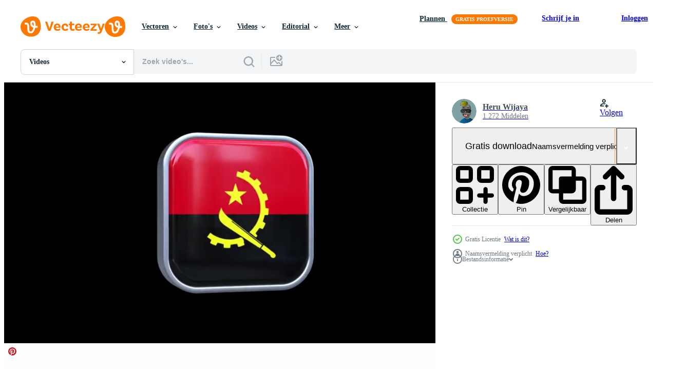

--- FILE ---
content_type: text/html; charset=utf-8
request_url: https://nl.vecteezy.com/resources/15430304/show_related_grids_async_content
body_size: 12102
content:
<turbo-frame id="show-related-resources">

  <div data-conversions-category="Gerelateerde Videos" class="">
    <h2 class="ez-resource-related__header">
      Gerelateerde Videos
    </h2>

    <ul class="ez-resource-grid ez-resource-grid--main-grid  is-hidden" id="false" data-controller="grid contributor-info video-preview" data-grid-track-truncation-value="false" data-max-rows="50" data-row-height="240" data-instant-grid="false" data-truncate-results="false" data-testid="related-resources" data-labels="free" style="--free: &#39;Gratis&#39;;">

  <li class="ez-resource-grid__item ez-resource-thumb ez-resource-thumb--video ez-resource-thumb--pro" data-controller="grid-item-decorator" data-position="{{position}}" data-item-id="14759863" data-pro="true" data-grid-target="gridItem" data-video-preview-target="preview" data-video-url="https://static.vecteezy.com/system/resources/previews/014/759/863/mp4/qatar-flag-3d-flag-loop-waving-in-wind-qatar-doha-flag-background-video.mp4" data-w="356" data-h="200" data-grid-item-decorator-free-label-value="Gratis" data-action="mouseenter-&gt;grid-item-decorator#hoverThumb:once" data-grid-item-decorator-item-pro-param="Pro" data-grid-item-decorator-resource-id-param="14759863" data-grid-item-decorator-content-type-param="Content-video" data-grid-item-decorator-pinterest-url-param="https://nl.vecteezy.com/video/14759863-qatar-vlag-3d-vlag-lus-video-golvend-in-wind-qatar-doha-vlag-achtergrond" data-grid-item-decorator-seo-page-description-param="qatar vlag. 3d vlag lus video golvend in wind. qatar doha vlag achtergrond." data-grid-item-decorator-user-id-param="7685063" data-grid-item-decorator-user-display-name-param="yohanes bayu" data-grid-item-decorator-avatar-src-param="https://static.vecteezy.com/system/user/avatar/7685063/medium_salak_karakter.jpg" data-grid-item-decorator-uploads-path-param="/leden/salaks/uploads">

  <script type="application/ld+json" id="media_schema">
  {"@context":"https://schema.org","@type":"VideoObject","name":"qatar vlag. 3d vlag lus video golvend in wind. qatar doha vlag achtergrond.","uploadDate":"2022-11-24T20:59:52-06:00","thumbnailUrl":"https://static.vecteezy.com/system/resources/thumbnails/014/759/863/small_2x/qatar-flag-3d-flag-loop-waving-in-wind-qatar-doha-flag-background-video.jpg","contentUrl":"https://static.vecteezy.com/system/resources/previews/014/759/863/mp4/qatar-flag-3d-flag-loop-waving-in-wind-qatar-doha-flag-background-video.mp4","sourceOrganization":"Vecteezy","license":"https://support.vecteezy.com/en_us/new-vecteezy-licensing-ByHivesvt","acquireLicensePage":"https://nl.vecteezy.com/video/14759863-qatar-vlag-3d-vlag-lus-video-golvend-in-wind-qatar-doha-vlag-achtergrond","creator":{"@type":"Person","name":"yohanes bayu"},"copyrightNotice":"yohanes bayu","creditText":"Vecteezy"}
</script>


<a href="/video/14759863-qatar-vlag-3d-vlag-lus-video-golvend-in-wind-qatar-doha-vlag-achtergrond" class="ez-resource-thumb__link" title="qatar vlag. 3d vlag lus video golvend in wind. qatar doha vlag achtergrond." style="--height: 200; --width: 356; " data-action="click-&gt;grid#trackResourceClick mouseenter-&gt;grid#trackResourceHover" data-content-type="video" data-controller="ez-hover-intent" data-previews-srcs="[&quot;https://static.vecteezy.com/system/resources/previews/014/759/863/mp4/qatar-flag-3d-flag-loop-waving-in-wind-qatar-doha-flag-background-video.mp4&quot;]" data-pro="true" data-resource-id="14759863" data-video-preview-target="videoWrap" data-grid-item-decorator-target="link">
    <img src="https://static.vecteezy.com/system/resources/thumbnails/014/759/863/small/qatar-flag-3d-flag-loop-waving-in-wind-qatar-doha-flag-background-video.jpg" srcset="https://static.vecteezy.com/system/resources/thumbnails/014/759/863/small_2x/qatar-flag-3d-flag-loop-waving-in-wind-qatar-doha-flag-background-video.jpg 2x, https://static.vecteezy.com/system/resources/thumbnails/014/759/863/small/qatar-flag-3d-flag-loop-waving-in-wind-qatar-doha-flag-background-video.jpg 1x" class="ez-resource-thumb__img" loading="lazy" decoding="async" width="356" height="200" alt="qatar vlag. 3d vlag lus video golvend in wind. qatar doha vlag achtergrond.">

</a>

  <div class="ez-resource-thumb__label-wrap"></div>
  

  <div class="ez-resource-thumb__hover-state"></div>
</li><li class="ez-resource-grid__item ez-resource-thumb ez-resource-thumb--video ez-resource-thumb--pro" data-controller="grid-item-decorator" data-position="{{position}}" data-item-id="47493265" data-pro="true" data-grid-target="gridItem" data-video-preview-target="preview" data-video-url="https://static.vecteezy.com/system/resources/previews/047/493/265/mp4/myanmar-flag-waving-3d-animation-motion-symbol-of-myanmar-national-tricolor-flag-with-a-white-star-video.mp4" data-w="356" data-h="200" data-grid-item-decorator-free-label-value="Gratis" data-action="mouseenter-&gt;grid-item-decorator#hoverThumb:once" data-grid-item-decorator-item-pro-param="Pro" data-grid-item-decorator-resource-id-param="47493265" data-grid-item-decorator-content-type-param="Content-video" data-grid-item-decorator-pinterest-url-param="https://nl.vecteezy.com/video/47493265-myanmar-vlag-golvend-3d-animatie-beweging-symbool-van-myanmar-nationaal-driekleur-vlag-met-een-wit-ster" data-grid-item-decorator-seo-page-description-param="Myanmar vlag golvend 3d animatie. beweging. symbool van myanmar, nationaal driekleur vlag met een wit ster." data-grid-item-decorator-user-id-param="16504856" data-grid-item-decorator-user-display-name-param="Media Whale Stock" data-grid-item-decorator-avatar-src-param="https://static.vecteezy.com/system/user/avatar/16504856/medium_MW_Stock.png" data-grid-item-decorator-uploads-path-param="/leden/mediawhalestock/uploads">

  <script type="application/ld+json" id="media_schema">
  {"@context":"https://schema.org","@type":"VideoObject","name":"Myanmar vlag golvend 3d animatie. beweging. symbool van myanmar, nationaal driekleur vlag met een wit ster.","uploadDate":"2024-07-09T16:28:55-05:00","thumbnailUrl":"https://static.vecteezy.com/system/resources/thumbnails/047/493/265/small_2x/myanmar-flag-waving-3d-animation-motion-symbol-of-myanmar-national-tricolor-flag-with-a-white-star-video.jpg","contentUrl":"https://static.vecteezy.com/system/resources/previews/047/493/265/mp4/myanmar-flag-waving-3d-animation-motion-symbol-of-myanmar-national-tricolor-flag-with-a-white-star-video.mp4","sourceOrganization":"Vecteezy","license":"https://support.vecteezy.com/en_us/new-vecteezy-licensing-ByHivesvt","acquireLicensePage":"https://nl.vecteezy.com/video/47493265-myanmar-vlag-golvend-3d-animatie-beweging-symbool-van-myanmar-nationaal-driekleur-vlag-met-een-wit-ster","creator":{"@type":"Person","name":"Media Whale Stock"},"copyrightNotice":"Media Whale Stock","creditText":"Vecteezy"}
</script>


<a href="/video/47493265-myanmar-vlag-golvend-3d-animatie-beweging-symbool-van-myanmar-nationaal-driekleur-vlag-met-een-wit-ster" class="ez-resource-thumb__link" title="Myanmar vlag golvend 3d animatie. beweging. symbool van myanmar, nationaal driekleur vlag met een wit ster." style="--height: 200; --width: 356; " data-action="click-&gt;grid#trackResourceClick mouseenter-&gt;grid#trackResourceHover" data-content-type="video" data-controller="ez-hover-intent" data-previews-srcs="[&quot;https://static.vecteezy.com/system/resources/previews/047/493/265/mp4/myanmar-flag-waving-3d-animation-motion-symbol-of-myanmar-national-tricolor-flag-with-a-white-star-video.mp4&quot;]" data-pro="true" data-resource-id="47493265" data-video-preview-target="videoWrap" data-grid-item-decorator-target="link">
    <img src="https://static.vecteezy.com/system/resources/thumbnails/047/493/265/small/myanmar-flag-waving-3d-animation-motion-symbol-of-myanmar-national-tricolor-flag-with-a-white-star-video.jpg" srcset="https://static.vecteezy.com/system/resources/thumbnails/047/493/265/small_2x/myanmar-flag-waving-3d-animation-motion-symbol-of-myanmar-national-tricolor-flag-with-a-white-star-video.jpg 2x, https://static.vecteezy.com/system/resources/thumbnails/047/493/265/small/myanmar-flag-waving-3d-animation-motion-symbol-of-myanmar-national-tricolor-flag-with-a-white-star-video.jpg 1x" class="ez-resource-thumb__img" loading="lazy" decoding="async" width="356" height="200" alt="Myanmar vlag golvend 3d animatie. beweging. symbool van myanmar, nationaal driekleur vlag met een wit ster. video">

</a>

  <div class="ez-resource-thumb__label-wrap"></div>
  

  <div class="ez-resource-thumb__hover-state"></div>
</li><li class="ez-resource-grid__item ez-resource-thumb ez-resource-thumb--video ez-resource-thumb--pro" data-controller="grid-item-decorator" data-position="{{position}}" data-item-id="47841002" data-pro="true" data-grid-target="gridItem" data-video-preview-target="preview" data-video-url="https://static.vecteezy.com/system/resources/previews/047/841/002/mp4/flag-of-the-czech-republic-motion-tricolor-flag-with-a-blue-triangle-video.mp4" data-w="356" data-h="200" data-grid-item-decorator-free-label-value="Gratis" data-action="mouseenter-&gt;grid-item-decorator#hoverThumb:once" data-grid-item-decorator-item-pro-param="Pro" data-grid-item-decorator-resource-id-param="47841002" data-grid-item-decorator-content-type-param="Content-video" data-grid-item-decorator-pinterest-url-param="https://nl.vecteezy.com/video/47841002-vlag-van-de-tsjechisch-republic-motion-tricolor-vlag-met-een-blauw-driehoek" data-grid-item-decorator-seo-page-description-param="vlag van de Tsjechisch republic.motion.tricolor vlag met een blauw driehoek." data-grid-item-decorator-user-id-param="16504856" data-grid-item-decorator-user-display-name-param="Media Whale Stock" data-grid-item-decorator-avatar-src-param="https://static.vecteezy.com/system/user/avatar/16504856/medium_MW_Stock.png" data-grid-item-decorator-uploads-path-param="/leden/mediawhalestock/uploads">

  <script type="application/ld+json" id="media_schema">
  {"@context":"https://schema.org","@type":"VideoObject","name":"vlag van de Tsjechisch republic.motion.tricolor vlag met een blauw driehoek.","uploadDate":"2024-07-17T16:15:15-05:00","thumbnailUrl":"https://static.vecteezy.com/system/resources/thumbnails/047/841/002/small_2x/flag-of-the-czech-republic-motion-tricolor-flag-with-a-blue-triangle-video.jpg","contentUrl":"https://static.vecteezy.com/system/resources/previews/047/841/002/mp4/flag-of-the-czech-republic-motion-tricolor-flag-with-a-blue-triangle-video.mp4","sourceOrganization":"Vecteezy","license":"https://support.vecteezy.com/en_us/new-vecteezy-licensing-ByHivesvt","acquireLicensePage":"https://nl.vecteezy.com/video/47841002-vlag-van-de-tsjechisch-republic-motion-tricolor-vlag-met-een-blauw-driehoek","creator":{"@type":"Person","name":"Media Whale Stock"},"copyrightNotice":"Media Whale Stock","creditText":"Vecteezy"}
</script>


<a href="/video/47841002-vlag-van-de-tsjechisch-republic-motion-tricolor-vlag-met-een-blauw-driehoek" class="ez-resource-thumb__link" title="vlag van de Tsjechisch republic.motion.tricolor vlag met een blauw driehoek." style="--height: 200; --width: 356; " data-action="click-&gt;grid#trackResourceClick mouseenter-&gt;grid#trackResourceHover" data-content-type="video" data-controller="ez-hover-intent" data-previews-srcs="[&quot;https://static.vecteezy.com/system/resources/previews/047/841/002/mp4/flag-of-the-czech-republic-motion-tricolor-flag-with-a-blue-triangle-video.mp4&quot;]" data-pro="true" data-resource-id="47841002" data-video-preview-target="videoWrap" data-grid-item-decorator-target="link">
    <img src="https://static.vecteezy.com/system/resources/thumbnails/047/841/002/small/flag-of-the-czech-republic-motion-tricolor-flag-with-a-blue-triangle-video.jpg" srcset="https://static.vecteezy.com/system/resources/thumbnails/047/841/002/small_2x/flag-of-the-czech-republic-motion-tricolor-flag-with-a-blue-triangle-video.jpg 2x, https://static.vecteezy.com/system/resources/thumbnails/047/841/002/small/flag-of-the-czech-republic-motion-tricolor-flag-with-a-blue-triangle-video.jpg 1x" class="ez-resource-thumb__img" loading="lazy" decoding="async" width="356" height="200" alt="vlag van de Tsjechisch republic.motion.tricolor vlag met een blauw driehoek. video">

</a>

  <div class="ez-resource-thumb__label-wrap"></div>
  

  <div class="ez-resource-thumb__hover-state"></div>
</li><li class="ez-resource-grid__item ez-resource-thumb ez-resource-thumb--video ez-resource-thumb--pro" data-controller="grid-item-decorator" data-position="{{position}}" data-item-id="40223543" data-pro="true" data-grid-target="gridItem" data-video-preview-target="preview" data-video-url="https://static.vecteezy.com/system/resources/previews/040/223/543/mp4/croatian-flag-waving-in-the-wind-close-up-croatian-national-flag-waving-in-3d-video.mp4" data-w="356" data-h="200" data-grid-item-decorator-free-label-value="Gratis" data-action="mouseenter-&gt;grid-item-decorator#hoverThumb:once" data-grid-item-decorator-item-pro-param="Pro" data-grid-item-decorator-resource-id-param="40223543" data-grid-item-decorator-content-type-param="Content-video" data-grid-item-decorator-pinterest-url-param="https://nl.vecteezy.com/video/40223543-kroatisch-vlag-golvend-in-de-wind-dichtbij-omhoog-kroatisch-nationaal-vlag-golvend-in-3d" data-grid-item-decorator-seo-page-description-param="Kroatisch vlag golvend in de wind dichtbij omhoog, Kroatisch nationaal vlag golvend in 3d" data-grid-item-decorator-user-id-param="16602803" data-grid-item-decorator-user-display-name-param="Oleksandr Vyshniak" data-grid-item-decorator-avatar-src-param="https://static.vecteezy.com/system/user/avatar/16602803/medium_avatar.jpg" data-grid-item-decorator-uploads-path-param="/leden/fest-stock644707/uploads">

  <script type="application/ld+json" id="media_schema">
  {"@context":"https://schema.org","@type":"VideoObject","name":"Kroatisch vlag golvend in de wind dichtbij omhoog, Kroatisch nationaal vlag golvend in 3d","uploadDate":"2024-03-04T10:37:59-06:00","thumbnailUrl":"https://static.vecteezy.com/system/resources/thumbnails/040/223/543/small_2x/croatian-flag-waving-in-the-wind-close-up-croatian-national-flag-waving-in-3d-video.jpg","contentUrl":"https://static.vecteezy.com/system/resources/previews/040/223/543/mp4/croatian-flag-waving-in-the-wind-close-up-croatian-national-flag-waving-in-3d-video.mp4","sourceOrganization":"Vecteezy","license":"https://support.vecteezy.com/en_us/new-vecteezy-licensing-ByHivesvt","acquireLicensePage":"https://nl.vecteezy.com/video/40223543-kroatisch-vlag-golvend-in-de-wind-dichtbij-omhoog-kroatisch-nationaal-vlag-golvend-in-3d","creator":{"@type":"Person","name":"Oleksandr Vyshniak"},"copyrightNotice":"Oleksandr Vyshniak","creditText":"Vecteezy"}
</script>


<a href="/video/40223543-kroatisch-vlag-golvend-in-de-wind-dichtbij-omhoog-kroatisch-nationaal-vlag-golvend-in-3d" class="ez-resource-thumb__link" title="Kroatisch vlag golvend in de wind dichtbij omhoog, Kroatisch nationaal vlag golvend in 3d" style="--height: 200; --width: 356; " data-action="click-&gt;grid#trackResourceClick mouseenter-&gt;grid#trackResourceHover" data-content-type="video" data-controller="ez-hover-intent" data-previews-srcs="[&quot;https://static.vecteezy.com/system/resources/previews/040/223/543/mp4/croatian-flag-waving-in-the-wind-close-up-croatian-national-flag-waving-in-3d-video.mp4&quot;]" data-pro="true" data-resource-id="40223543" data-video-preview-target="videoWrap" data-grid-item-decorator-target="link">
    <img src="https://static.vecteezy.com/system/resources/thumbnails/040/223/543/small/croatian-flag-waving-in-the-wind-close-up-croatian-national-flag-waving-in-3d-video.jpg" srcset="https://static.vecteezy.com/system/resources/thumbnails/040/223/543/small_2x/croatian-flag-waving-in-the-wind-close-up-croatian-national-flag-waving-in-3d-video.jpg 2x, https://static.vecteezy.com/system/resources/thumbnails/040/223/543/small/croatian-flag-waving-in-the-wind-close-up-croatian-national-flag-waving-in-3d-video.jpg 1x" class="ez-resource-thumb__img" loading="lazy" decoding="async" width="356" height="200" alt="Kroatisch vlag golvend in de wind dichtbij omhoog, Kroatisch nationaal vlag golvend in 3d video">

</a>

  <div class="ez-resource-thumb__label-wrap"></div>
  

  <div class="ez-resource-thumb__hover-state"></div>
</li><li class="ez-resource-grid__item ez-resource-thumb ez-resource-thumb--video ez-resource-thumb--pro" data-controller="grid-item-decorator" data-position="{{position}}" data-item-id="33287606" data-pro="true" data-grid-target="gridItem" data-video-preview-target="preview" data-video-url="https://static.vecteezy.com/system/resources/previews/033/287/606/mp4/spain-waving-flag-realistic-animation-video.mp4" data-w="356" data-h="200" data-grid-item-decorator-free-label-value="Gratis" data-action="mouseenter-&gt;grid-item-decorator#hoverThumb:once" data-grid-item-decorator-item-pro-param="Pro" data-grid-item-decorator-resource-id-param="33287606" data-grid-item-decorator-content-type-param="Content-video" data-grid-item-decorator-pinterest-url-param="https://nl.vecteezy.com/video/33287606-spanje-golvend-vlag-realistisch-animatie-video" data-grid-item-decorator-seo-page-description-param="Spanje golvend vlag realistisch animatie video" data-grid-item-decorator-user-id-param="5633739" data-grid-item-decorator-user-display-name-param="Muhammad Fadlan" data-grid-item-decorator-avatar-src-param="https://static.vecteezy.com/system/user/avatar/5633739/medium_fadlan-2020-pp-ig.jpg" data-grid-item-decorator-uploads-path-param="/leden/muhammadfadlan/uploads">

  <script type="application/ld+json" id="media_schema">
  {"@context":"https://schema.org","@type":"VideoObject","name":"Spanje golvend vlag realistisch animatie video","uploadDate":"2023-11-01T23:14:13-05:00","thumbnailUrl":"https://static.vecteezy.com/system/resources/thumbnails/033/287/606/small_2x/spain-waving-flag-realistic-animation-video.jpg","contentUrl":"https://static.vecteezy.com/system/resources/previews/033/287/606/mp4/spain-waving-flag-realistic-animation-video.mp4","sourceOrganization":"Vecteezy","license":"https://support.vecteezy.com/en_us/new-vecteezy-licensing-ByHivesvt","acquireLicensePage":"https://nl.vecteezy.com/video/33287606-spanje-golvend-vlag-realistisch-animatie-video","creator":{"@type":"Person","name":"Muhammad Fadlan"},"copyrightNotice":"Muhammad Fadlan","creditText":"Vecteezy"}
</script>


<a href="/video/33287606-spanje-golvend-vlag-realistisch-animatie-video" class="ez-resource-thumb__link" title="Spanje golvend vlag realistisch animatie video" style="--height: 200; --width: 356; " data-action="click-&gt;grid#trackResourceClick mouseenter-&gt;grid#trackResourceHover" data-content-type="video" data-controller="ez-hover-intent" data-previews-srcs="[&quot;https://static.vecteezy.com/system/resources/previews/033/287/606/mp4/spain-waving-flag-realistic-animation-video.mp4&quot;]" data-pro="true" data-resource-id="33287606" data-video-preview-target="videoWrap" data-grid-item-decorator-target="link">
    <img src="https://static.vecteezy.com/system/resources/thumbnails/033/287/606/small/spain-waving-flag-realistic-animation-video.jpg" srcset="https://static.vecteezy.com/system/resources/thumbnails/033/287/606/small_2x/spain-waving-flag-realistic-animation-video.jpg 2x, https://static.vecteezy.com/system/resources/thumbnails/033/287/606/small/spain-waving-flag-realistic-animation-video.jpg 1x" class="ez-resource-thumb__img" loading="lazy" decoding="async" width="356" height="200" alt="Spanje golvend vlag realistisch animatie video">

</a>

  <div class="ez-resource-thumb__label-wrap"></div>
  

  <div class="ez-resource-thumb__hover-state"></div>
</li><li class="ez-resource-grid__item ez-resource-thumb ez-resource-thumb--video ez-resource-thumb--pro" data-controller="grid-item-decorator" data-position="{{position}}" data-item-id="47104706" data-pro="true" data-grid-target="gridItem" data-video-preview-target="preview" data-video-url="https://static.vecteezy.com/system/resources/previews/047/104/706/mp4/background-with-waving-flag-of-country-motion-beautiful-3d-flag-fluttering-in-wind-animation-with-3d-swedish-flag-video.mp4" data-w="356" data-h="200" data-grid-item-decorator-free-label-value="Gratis" data-action="mouseenter-&gt;grid-item-decorator#hoverThumb:once" data-grid-item-decorator-item-pro-param="Pro" data-grid-item-decorator-resource-id-param="47104706" data-grid-item-decorator-content-type-param="Content-video" data-grid-item-decorator-pinterest-url-param="https://nl.vecteezy.com/video/47104706-achtergrond-met-golvend-vlag-van-land-beweging-mooi-3d-vlag-fladderend-in-wind-animatie-met-3d-zweeds-vlag" data-grid-item-decorator-seo-page-description-param="achtergrond met golvend vlag van land. beweging. mooi 3d vlag fladderend in wind. animatie met 3d Zweeds vlag" data-grid-item-decorator-user-id-param="16504856" data-grid-item-decorator-user-display-name-param="Media Whale Stock" data-grid-item-decorator-avatar-src-param="https://static.vecteezy.com/system/user/avatar/16504856/medium_MW_Stock.png" data-grid-item-decorator-uploads-path-param="/leden/mediawhalestock/uploads">

  <script type="application/ld+json" id="media_schema">
  {"@context":"https://schema.org","@type":"VideoObject","name":"achtergrond met golvend vlag van land. beweging. mooi 3d vlag fladderend in wind. animatie met 3d Zweeds vlag","uploadDate":"2024-07-02T21:35:39-05:00","thumbnailUrl":"https://static.vecteezy.com/system/resources/thumbnails/047/104/706/small_2x/background-with-waving-flag-of-country-motion-beautiful-3d-flag-fluttering-in-wind-animation-with-3d-swedish-flag-video.jpg","contentUrl":"https://static.vecteezy.com/system/resources/previews/047/104/706/mp4/background-with-waving-flag-of-country-motion-beautiful-3d-flag-fluttering-in-wind-animation-with-3d-swedish-flag-video.mp4","sourceOrganization":"Vecteezy","license":"https://support.vecteezy.com/en_us/new-vecteezy-licensing-ByHivesvt","acquireLicensePage":"https://nl.vecteezy.com/video/47104706-achtergrond-met-golvend-vlag-van-land-beweging-mooi-3d-vlag-fladderend-in-wind-animatie-met-3d-zweeds-vlag","creator":{"@type":"Person","name":"Media Whale Stock"},"copyrightNotice":"Media Whale Stock","creditText":"Vecteezy"}
</script>


<a href="/video/47104706-achtergrond-met-golvend-vlag-van-land-beweging-mooi-3d-vlag-fladderend-in-wind-animatie-met-3d-zweeds-vlag" class="ez-resource-thumb__link" title="achtergrond met golvend vlag van land. beweging. mooi 3d vlag fladderend in wind. animatie met 3d Zweeds vlag" style="--height: 200; --width: 356; " data-action="click-&gt;grid#trackResourceClick mouseenter-&gt;grid#trackResourceHover" data-content-type="video" data-controller="ez-hover-intent" data-previews-srcs="[&quot;https://static.vecteezy.com/system/resources/previews/047/104/706/mp4/background-with-waving-flag-of-country-motion-beautiful-3d-flag-fluttering-in-wind-animation-with-3d-swedish-flag-video.mp4&quot;]" data-pro="true" data-resource-id="47104706" data-video-preview-target="videoWrap" data-grid-item-decorator-target="link">
    <img src="https://static.vecteezy.com/system/resources/thumbnails/047/104/706/small/background-with-waving-flag-of-country-motion-beautiful-3d-flag-fluttering-in-wind-animation-with-3d-swedish-flag-video.jpg" srcset="https://static.vecteezy.com/system/resources/thumbnails/047/104/706/small_2x/background-with-waving-flag-of-country-motion-beautiful-3d-flag-fluttering-in-wind-animation-with-3d-swedish-flag-video.jpg 2x, https://static.vecteezy.com/system/resources/thumbnails/047/104/706/small/background-with-waving-flag-of-country-motion-beautiful-3d-flag-fluttering-in-wind-animation-with-3d-swedish-flag-video.jpg 1x" class="ez-resource-thumb__img" loading="lazy" decoding="async" width="356" height="200" alt="achtergrond met golvend vlag van land. beweging. mooi 3d vlag fladderend in wind. animatie met 3d Zweeds vlag video">

</a>

  <div class="ez-resource-thumb__label-wrap"></div>
  

  <div class="ez-resource-thumb__hover-state"></div>
</li><li class="ez-resource-grid__item ez-resource-thumb ez-resource-thumb--video ez-resource-thumb--pro" data-controller="grid-item-decorator" data-position="{{position}}" data-item-id="33287525" data-pro="true" data-grid-target="gridItem" data-video-preview-target="preview" data-video-url="https://static.vecteezy.com/system/resources/previews/033/287/525/mp4/thailand-waving-flag-realistic-animation-video.mp4" data-w="356" data-h="200" data-grid-item-decorator-free-label-value="Gratis" data-action="mouseenter-&gt;grid-item-decorator#hoverThumb:once" data-grid-item-decorator-item-pro-param="Pro" data-grid-item-decorator-resource-id-param="33287525" data-grid-item-decorator-content-type-param="Content-video" data-grid-item-decorator-pinterest-url-param="https://nl.vecteezy.com/video/33287525-thailand-golvend-vlag-realistisch-animatie-video" data-grid-item-decorator-seo-page-description-param="Thailand golvend vlag realistisch animatie video" data-grid-item-decorator-user-id-param="5633739" data-grid-item-decorator-user-display-name-param="Muhammad Fadlan" data-grid-item-decorator-avatar-src-param="https://static.vecteezy.com/system/user/avatar/5633739/medium_fadlan-2020-pp-ig.jpg" data-grid-item-decorator-uploads-path-param="/leden/muhammadfadlan/uploads">

  <script type="application/ld+json" id="media_schema">
  {"@context":"https://schema.org","@type":"VideoObject","name":"Thailand golvend vlag realistisch animatie video","uploadDate":"2023-11-01T23:05:04-05:00","thumbnailUrl":"https://static.vecteezy.com/system/resources/thumbnails/033/287/525/small_2x/thailand-waving-flag-realistic-animation-video.jpg","contentUrl":"https://static.vecteezy.com/system/resources/previews/033/287/525/mp4/thailand-waving-flag-realistic-animation-video.mp4","sourceOrganization":"Vecteezy","license":"https://support.vecteezy.com/en_us/new-vecteezy-licensing-ByHivesvt","acquireLicensePage":"https://nl.vecteezy.com/video/33287525-thailand-golvend-vlag-realistisch-animatie-video","creator":{"@type":"Person","name":"Muhammad Fadlan"},"copyrightNotice":"Muhammad Fadlan","creditText":"Vecteezy"}
</script>


<a href="/video/33287525-thailand-golvend-vlag-realistisch-animatie-video" class="ez-resource-thumb__link" title="Thailand golvend vlag realistisch animatie video" style="--height: 200; --width: 356; " data-action="click-&gt;grid#trackResourceClick mouseenter-&gt;grid#trackResourceHover" data-content-type="video" data-controller="ez-hover-intent" data-previews-srcs="[&quot;https://static.vecteezy.com/system/resources/previews/033/287/525/mp4/thailand-waving-flag-realistic-animation-video.mp4&quot;]" data-pro="true" data-resource-id="33287525" data-video-preview-target="videoWrap" data-grid-item-decorator-target="link">
    <img src="https://static.vecteezy.com/system/resources/thumbnails/033/287/525/small/thailand-waving-flag-realistic-animation-video.jpg" srcset="https://static.vecteezy.com/system/resources/thumbnails/033/287/525/small_2x/thailand-waving-flag-realistic-animation-video.jpg 2x, https://static.vecteezy.com/system/resources/thumbnails/033/287/525/small/thailand-waving-flag-realistic-animation-video.jpg 1x" class="ez-resource-thumb__img" loading="lazy" decoding="async" width="356" height="200" alt="Thailand golvend vlag realistisch animatie video">

</a>

  <div class="ez-resource-thumb__label-wrap"></div>
  

  <div class="ez-resource-thumb__hover-state"></div>
</li><li class="ez-resource-grid__item ez-resource-thumb ez-resource-thumb--video ez-resource-thumb--pro" data-controller="grid-item-decorator" data-position="{{position}}" data-item-id="33287587" data-pro="true" data-grid-target="gridItem" data-video-preview-target="preview" data-video-url="https://static.vecteezy.com/system/resources/previews/033/287/587/mp4/thailand-waving-flag-realistic-animation-video.mp4" data-w="356" data-h="200" data-grid-item-decorator-free-label-value="Gratis" data-action="mouseenter-&gt;grid-item-decorator#hoverThumb:once" data-grid-item-decorator-item-pro-param="Pro" data-grid-item-decorator-resource-id-param="33287587" data-grid-item-decorator-content-type-param="Content-video" data-grid-item-decorator-pinterest-url-param="https://nl.vecteezy.com/video/33287587-thailand-golvend-vlag-realistisch-animatie-video" data-grid-item-decorator-seo-page-description-param="Thailand golvend vlag realistisch animatie video" data-grid-item-decorator-user-id-param="5633739" data-grid-item-decorator-user-display-name-param="Muhammad Fadlan" data-grid-item-decorator-avatar-src-param="https://static.vecteezy.com/system/user/avatar/5633739/medium_fadlan-2020-pp-ig.jpg" data-grid-item-decorator-uploads-path-param="/leden/muhammadfadlan/uploads">

  <script type="application/ld+json" id="media_schema">
  {"@context":"https://schema.org","@type":"VideoObject","name":"Thailand golvend vlag realistisch animatie video","uploadDate":"2023-11-01T23:14:10-05:00","thumbnailUrl":"https://static.vecteezy.com/system/resources/thumbnails/033/287/587/small_2x/thailand-waving-flag-realistic-animation-video.jpg","contentUrl":"https://static.vecteezy.com/system/resources/previews/033/287/587/mp4/thailand-waving-flag-realistic-animation-video.mp4","sourceOrganization":"Vecteezy","license":"https://support.vecteezy.com/en_us/new-vecteezy-licensing-ByHivesvt","acquireLicensePage":"https://nl.vecteezy.com/video/33287587-thailand-golvend-vlag-realistisch-animatie-video","creator":{"@type":"Person","name":"Muhammad Fadlan"},"copyrightNotice":"Muhammad Fadlan","creditText":"Vecteezy"}
</script>


<a href="/video/33287587-thailand-golvend-vlag-realistisch-animatie-video" class="ez-resource-thumb__link" title="Thailand golvend vlag realistisch animatie video" style="--height: 200; --width: 356; " data-action="click-&gt;grid#trackResourceClick mouseenter-&gt;grid#trackResourceHover" data-content-type="video" data-controller="ez-hover-intent" data-previews-srcs="[&quot;https://static.vecteezy.com/system/resources/previews/033/287/587/mp4/thailand-waving-flag-realistic-animation-video.mp4&quot;]" data-pro="true" data-resource-id="33287587" data-video-preview-target="videoWrap" data-grid-item-decorator-target="link">
    <img src="https://static.vecteezy.com/system/resources/thumbnails/033/287/587/small/thailand-waving-flag-realistic-animation-video.jpg" srcset="https://static.vecteezy.com/system/resources/thumbnails/033/287/587/small_2x/thailand-waving-flag-realistic-animation-video.jpg 2x, https://static.vecteezy.com/system/resources/thumbnails/033/287/587/small/thailand-waving-flag-realistic-animation-video.jpg 1x" class="ez-resource-thumb__img" loading="lazy" decoding="async" width="356" height="200" alt="Thailand golvend vlag realistisch animatie video">

</a>

  <div class="ez-resource-thumb__label-wrap"></div>
  

  <div class="ez-resource-thumb__hover-state"></div>
</li><li class="ez-resource-grid__item ez-resource-thumb ez-resource-thumb--video ez-resource-thumb--pro" data-controller="grid-item-decorator" data-position="{{position}}" data-item-id="33287513" data-pro="true" data-grid-target="gridItem" data-video-preview-target="preview" data-video-url="https://static.vecteezy.com/system/resources/previews/033/287/513/mp4/canada-waving-flag-realistic-animation-video.mp4" data-w="356" data-h="200" data-grid-item-decorator-free-label-value="Gratis" data-action="mouseenter-&gt;grid-item-decorator#hoverThumb:once" data-grid-item-decorator-item-pro-param="Pro" data-grid-item-decorator-resource-id-param="33287513" data-grid-item-decorator-content-type-param="Content-video" data-grid-item-decorator-pinterest-url-param="https://nl.vecteezy.com/video/33287513-canada-golvend-vlag-realistisch-animatie-video" data-grid-item-decorator-seo-page-description-param="Canada golvend vlag realistisch animatie video" data-grid-item-decorator-user-id-param="5633739" data-grid-item-decorator-user-display-name-param="Muhammad Fadlan" data-grid-item-decorator-avatar-src-param="https://static.vecteezy.com/system/user/avatar/5633739/medium_fadlan-2020-pp-ig.jpg" data-grid-item-decorator-uploads-path-param="/leden/muhammadfadlan/uploads">

  <script type="application/ld+json" id="media_schema">
  {"@context":"https://schema.org","@type":"VideoObject","name":"Canada golvend vlag realistisch animatie video","uploadDate":"2023-11-01T23:05:00-05:00","thumbnailUrl":"https://static.vecteezy.com/system/resources/thumbnails/033/287/513/small_2x/canada-waving-flag-realistic-animation-video.jpg","contentUrl":"https://static.vecteezy.com/system/resources/previews/033/287/513/mp4/canada-waving-flag-realistic-animation-video.mp4","sourceOrganization":"Vecteezy","license":"https://support.vecteezy.com/en_us/new-vecteezy-licensing-ByHivesvt","acquireLicensePage":"https://nl.vecteezy.com/video/33287513-canada-golvend-vlag-realistisch-animatie-video","creator":{"@type":"Person","name":"Muhammad Fadlan"},"copyrightNotice":"Muhammad Fadlan","creditText":"Vecteezy"}
</script>


<a href="/video/33287513-canada-golvend-vlag-realistisch-animatie-video" class="ez-resource-thumb__link" title="Canada golvend vlag realistisch animatie video" style="--height: 200; --width: 356; " data-action="click-&gt;grid#trackResourceClick mouseenter-&gt;grid#trackResourceHover" data-content-type="video" data-controller="ez-hover-intent" data-previews-srcs="[&quot;https://static.vecteezy.com/system/resources/previews/033/287/513/mp4/canada-waving-flag-realistic-animation-video.mp4&quot;]" data-pro="true" data-resource-id="33287513" data-video-preview-target="videoWrap" data-grid-item-decorator-target="link">
    <img src="https://static.vecteezy.com/system/resources/thumbnails/033/287/513/small/canada-waving-flag-realistic-animation-video.jpg" srcset="https://static.vecteezy.com/system/resources/thumbnails/033/287/513/small_2x/canada-waving-flag-realistic-animation-video.jpg 2x, https://static.vecteezy.com/system/resources/thumbnails/033/287/513/small/canada-waving-flag-realistic-animation-video.jpg 1x" class="ez-resource-thumb__img" loading="lazy" decoding="async" width="356" height="200" alt="Canada golvend vlag realistisch animatie video">

</a>

  <div class="ez-resource-thumb__label-wrap"></div>
  

  <div class="ez-resource-thumb__hover-state"></div>
</li><li class="ez-resource-grid__item ez-resource-thumb ez-resource-thumb--video ez-resource-thumb--pro" data-controller="grid-item-decorator" data-position="{{position}}" data-item-id="33287512" data-pro="true" data-grid-target="gridItem" data-video-preview-target="preview" data-video-url="https://static.vecteezy.com/system/resources/previews/033/287/512/mp4/spain-waving-flag-realistic-animation-video.mp4" data-w="356" data-h="200" data-grid-item-decorator-free-label-value="Gratis" data-action="mouseenter-&gt;grid-item-decorator#hoverThumb:once" data-grid-item-decorator-item-pro-param="Pro" data-grid-item-decorator-resource-id-param="33287512" data-grid-item-decorator-content-type-param="Content-video" data-grid-item-decorator-pinterest-url-param="https://nl.vecteezy.com/video/33287512-spanje-golvend-vlag-realistisch-animatie-video" data-grid-item-decorator-seo-page-description-param="Spanje golvend vlag realistisch animatie video" data-grid-item-decorator-user-id-param="5633739" data-grid-item-decorator-user-display-name-param="Muhammad Fadlan" data-grid-item-decorator-avatar-src-param="https://static.vecteezy.com/system/user/avatar/5633739/medium_fadlan-2020-pp-ig.jpg" data-grid-item-decorator-uploads-path-param="/leden/muhammadfadlan/uploads">

  <script type="application/ld+json" id="media_schema">
  {"@context":"https://schema.org","@type":"VideoObject","name":"Spanje golvend vlag realistisch animatie video","uploadDate":"2023-11-01T23:05:00-05:00","thumbnailUrl":"https://static.vecteezy.com/system/resources/thumbnails/033/287/512/small_2x/spain-waving-flag-realistic-animation-video.jpg","contentUrl":"https://static.vecteezy.com/system/resources/previews/033/287/512/mp4/spain-waving-flag-realistic-animation-video.mp4","sourceOrganization":"Vecteezy","license":"https://support.vecteezy.com/en_us/new-vecteezy-licensing-ByHivesvt","acquireLicensePage":"https://nl.vecteezy.com/video/33287512-spanje-golvend-vlag-realistisch-animatie-video","creator":{"@type":"Person","name":"Muhammad Fadlan"},"copyrightNotice":"Muhammad Fadlan","creditText":"Vecteezy"}
</script>


<a href="/video/33287512-spanje-golvend-vlag-realistisch-animatie-video" class="ez-resource-thumb__link" title="Spanje golvend vlag realistisch animatie video" style="--height: 200; --width: 356; " data-action="click-&gt;grid#trackResourceClick mouseenter-&gt;grid#trackResourceHover" data-content-type="video" data-controller="ez-hover-intent" data-previews-srcs="[&quot;https://static.vecteezy.com/system/resources/previews/033/287/512/mp4/spain-waving-flag-realistic-animation-video.mp4&quot;]" data-pro="true" data-resource-id="33287512" data-video-preview-target="videoWrap" data-grid-item-decorator-target="link">
    <img src="https://static.vecteezy.com/system/resources/thumbnails/033/287/512/small/spain-waving-flag-realistic-animation-video.jpg" srcset="https://static.vecteezy.com/system/resources/thumbnails/033/287/512/small_2x/spain-waving-flag-realistic-animation-video.jpg 2x, https://static.vecteezy.com/system/resources/thumbnails/033/287/512/small/spain-waving-flag-realistic-animation-video.jpg 1x" class="ez-resource-thumb__img" loading="lazy" decoding="async" width="356" height="200" alt="Spanje golvend vlag realistisch animatie video">

</a>

  <div class="ez-resource-thumb__label-wrap"></div>
  

  <div class="ez-resource-thumb__hover-state"></div>
</li><li class="ez-resource-grid__item ez-resource-thumb ez-resource-thumb--video ez-resource-thumb--pro" data-controller="grid-item-decorator" data-position="{{position}}" data-item-id="47492387" data-pro="true" data-grid-target="gridItem" data-video-preview-target="preview" data-video-url="https://static.vecteezy.com/system/resources/previews/047/492/387/mp4/background-with-waving-flag-of-country-motion-beautiful-3d-flag-fluttering-in-wind-animation-with-3d-flag-of-malta-video.mp4" data-w="356" data-h="200" data-grid-item-decorator-free-label-value="Gratis" data-action="mouseenter-&gt;grid-item-decorator#hoverThumb:once" data-grid-item-decorator-item-pro-param="Pro" data-grid-item-decorator-resource-id-param="47492387" data-grid-item-decorator-content-type-param="Content-video" data-grid-item-decorator-pinterest-url-param="https://nl.vecteezy.com/video/47492387-achtergrond-met-golvend-vlag-van-land-beweging-mooi-3d-vlag-fladderend-in-wind-animatie-met-3d-vlag-van-malta" data-grid-item-decorator-seo-page-description-param="achtergrond met golvend vlag van land. beweging. mooi 3d vlag fladderend in wind. animatie met 3d vlag van Malta" data-grid-item-decorator-user-id-param="16504856" data-grid-item-decorator-user-display-name-param="Media Whale Stock" data-grid-item-decorator-avatar-src-param="https://static.vecteezy.com/system/user/avatar/16504856/medium_MW_Stock.png" data-grid-item-decorator-uploads-path-param="/leden/mediawhalestock/uploads">

  <script type="application/ld+json" id="media_schema">
  {"@context":"https://schema.org","@type":"VideoObject","name":"achtergrond met golvend vlag van land. beweging. mooi 3d vlag fladderend in wind. animatie met 3d vlag van Malta","uploadDate":"2024-07-09T15:33:58-05:00","thumbnailUrl":"https://static.vecteezy.com/system/resources/thumbnails/047/492/387/small_2x/background-with-waving-flag-of-country-motion-beautiful-3d-flag-fluttering-in-wind-animation-with-3d-flag-of-malta-video.jpg","contentUrl":"https://static.vecteezy.com/system/resources/previews/047/492/387/mp4/background-with-waving-flag-of-country-motion-beautiful-3d-flag-fluttering-in-wind-animation-with-3d-flag-of-malta-video.mp4","sourceOrganization":"Vecteezy","license":"https://support.vecteezy.com/en_us/new-vecteezy-licensing-ByHivesvt","acquireLicensePage":"https://nl.vecteezy.com/video/47492387-achtergrond-met-golvend-vlag-van-land-beweging-mooi-3d-vlag-fladderend-in-wind-animatie-met-3d-vlag-van-malta","creator":{"@type":"Person","name":"Media Whale Stock"},"copyrightNotice":"Media Whale Stock","creditText":"Vecteezy"}
</script>


<a href="/video/47492387-achtergrond-met-golvend-vlag-van-land-beweging-mooi-3d-vlag-fladderend-in-wind-animatie-met-3d-vlag-van-malta" class="ez-resource-thumb__link" title="achtergrond met golvend vlag van land. beweging. mooi 3d vlag fladderend in wind. animatie met 3d vlag van Malta" style="--height: 200; --width: 356; " data-action="click-&gt;grid#trackResourceClick mouseenter-&gt;grid#trackResourceHover" data-content-type="video" data-controller="ez-hover-intent" data-previews-srcs="[&quot;https://static.vecteezy.com/system/resources/previews/047/492/387/mp4/background-with-waving-flag-of-country-motion-beautiful-3d-flag-fluttering-in-wind-animation-with-3d-flag-of-malta-video.mp4&quot;]" data-pro="true" data-resource-id="47492387" data-video-preview-target="videoWrap" data-grid-item-decorator-target="link">
    <img src="https://static.vecteezy.com/system/resources/thumbnails/047/492/387/small/background-with-waving-flag-of-country-motion-beautiful-3d-flag-fluttering-in-wind-animation-with-3d-flag-of-malta-video.jpg" srcset="https://static.vecteezy.com/system/resources/thumbnails/047/492/387/small_2x/background-with-waving-flag-of-country-motion-beautiful-3d-flag-fluttering-in-wind-animation-with-3d-flag-of-malta-video.jpg 2x, https://static.vecteezy.com/system/resources/thumbnails/047/492/387/small/background-with-waving-flag-of-country-motion-beautiful-3d-flag-fluttering-in-wind-animation-with-3d-flag-of-malta-video.jpg 1x" class="ez-resource-thumb__img" loading="lazy" decoding="async" width="356" height="200" alt="achtergrond met golvend vlag van land. beweging. mooi 3d vlag fladderend in wind. animatie met 3d vlag van Malta video">

</a>

  <div class="ez-resource-thumb__label-wrap"></div>
  

  <div class="ez-resource-thumb__hover-state"></div>
</li><li class="ez-resource-grid__item ez-resource-thumb ez-resource-thumb--video ez-resource-thumb--pro" data-controller="grid-item-decorator" data-position="{{position}}" data-item-id="33287494" data-pro="true" data-grid-target="gridItem" data-video-preview-target="preview" data-video-url="https://static.vecteezy.com/system/resources/previews/033/287/494/mp4/canada-waving-flag-realistic-animation-video.mp4" data-w="356" data-h="200" data-grid-item-decorator-free-label-value="Gratis" data-action="mouseenter-&gt;grid-item-decorator#hoverThumb:once" data-grid-item-decorator-item-pro-param="Pro" data-grid-item-decorator-resource-id-param="33287494" data-grid-item-decorator-content-type-param="Content-video" data-grid-item-decorator-pinterest-url-param="https://nl.vecteezy.com/video/33287494-canada-golvend-vlag-realistisch-animatie-video" data-grid-item-decorator-seo-page-description-param="Canada golvend vlag realistisch animatie video" data-grid-item-decorator-user-id-param="5633739" data-grid-item-decorator-user-display-name-param="Muhammad Fadlan" data-grid-item-decorator-avatar-src-param="https://static.vecteezy.com/system/user/avatar/5633739/medium_fadlan-2020-pp-ig.jpg" data-grid-item-decorator-uploads-path-param="/leden/muhammadfadlan/uploads">

  <script type="application/ld+json" id="media_schema">
  {"@context":"https://schema.org","@type":"VideoObject","name":"Canada golvend vlag realistisch animatie video","uploadDate":"2023-11-01T23:04:54-05:00","thumbnailUrl":"https://static.vecteezy.com/system/resources/thumbnails/033/287/494/small_2x/canada-waving-flag-realistic-animation-video.jpg","contentUrl":"https://static.vecteezy.com/system/resources/previews/033/287/494/mp4/canada-waving-flag-realistic-animation-video.mp4","sourceOrganization":"Vecteezy","license":"https://support.vecteezy.com/en_us/new-vecteezy-licensing-ByHivesvt","acquireLicensePage":"https://nl.vecteezy.com/video/33287494-canada-golvend-vlag-realistisch-animatie-video","creator":{"@type":"Person","name":"Muhammad Fadlan"},"copyrightNotice":"Muhammad Fadlan","creditText":"Vecteezy"}
</script>


<a href="/video/33287494-canada-golvend-vlag-realistisch-animatie-video" class="ez-resource-thumb__link" title="Canada golvend vlag realistisch animatie video" style="--height: 200; --width: 356; " data-action="click-&gt;grid#trackResourceClick mouseenter-&gt;grid#trackResourceHover" data-content-type="video" data-controller="ez-hover-intent" data-previews-srcs="[&quot;https://static.vecteezy.com/system/resources/previews/033/287/494/mp4/canada-waving-flag-realistic-animation-video.mp4&quot;]" data-pro="true" data-resource-id="33287494" data-video-preview-target="videoWrap" data-grid-item-decorator-target="link">
    <img src="https://static.vecteezy.com/system/resources/thumbnails/033/287/494/small/canada-waving-flag-realistic-animation-video.jpg" srcset="https://static.vecteezy.com/system/resources/thumbnails/033/287/494/small_2x/canada-waving-flag-realistic-animation-video.jpg 2x, https://static.vecteezy.com/system/resources/thumbnails/033/287/494/small/canada-waving-flag-realistic-animation-video.jpg 1x" class="ez-resource-thumb__img" loading="lazy" decoding="async" width="356" height="200" alt="Canada golvend vlag realistisch animatie video">

</a>

  <div class="ez-resource-thumb__label-wrap"></div>
  

  <div class="ez-resource-thumb__hover-state"></div>
</li><li class="ez-resource-grid__item ez-resource-thumb ez-resource-thumb--video ez-resource-thumb--pro" data-controller="grid-item-decorator" data-position="{{position}}" data-item-id="47493278" data-pro="true" data-grid-target="gridItem" data-video-preview-target="preview" data-video-url="https://static.vecteezy.com/system/resources/previews/047/493/278/mp4/background-with-waving-flag-of-country-motion-beautiful-3d-flag-fluttering-in-wind-animation-with-3d-flag-of-faroe-islands-video.mp4" data-w="356" data-h="200" data-grid-item-decorator-free-label-value="Gratis" data-action="mouseenter-&gt;grid-item-decorator#hoverThumb:once" data-grid-item-decorator-item-pro-param="Pro" data-grid-item-decorator-resource-id-param="47493278" data-grid-item-decorator-content-type-param="Content-video" data-grid-item-decorator-pinterest-url-param="https://nl.vecteezy.com/video/47493278-achtergrond-met-golvend-vlag-van-land-beweging-mooi-3d-vlag-fladderend-in-wind-animatie-met-3d-vlag-van-faeroer-eilanden" data-grid-item-decorator-seo-page-description-param="achtergrond met golvend vlag van land. beweging. mooi 3d vlag fladderend in wind. animatie met 3d vlag van Faeröer eilanden" data-grid-item-decorator-user-id-param="16504856" data-grid-item-decorator-user-display-name-param="Media Whale Stock" data-grid-item-decorator-avatar-src-param="https://static.vecteezy.com/system/user/avatar/16504856/medium_MW_Stock.png" data-grid-item-decorator-uploads-path-param="/leden/mediawhalestock/uploads">

  <script type="application/ld+json" id="media_schema">
  {"@context":"https://schema.org","@type":"VideoObject","name":"achtergrond met golvend vlag van land. beweging. mooi 3d vlag fladderend in wind. animatie met 3d vlag van Faeröer eilanden","uploadDate":"2024-07-09T16:29:35-05:00","thumbnailUrl":"https://static.vecteezy.com/system/resources/thumbnails/047/493/278/small_2x/background-with-waving-flag-of-country-motion-beautiful-3d-flag-fluttering-in-wind-animation-with-3d-flag-of-faroe-islands-video.jpg","contentUrl":"https://static.vecteezy.com/system/resources/previews/047/493/278/mp4/background-with-waving-flag-of-country-motion-beautiful-3d-flag-fluttering-in-wind-animation-with-3d-flag-of-faroe-islands-video.mp4","sourceOrganization":"Vecteezy","license":"https://support.vecteezy.com/en_us/new-vecteezy-licensing-ByHivesvt","acquireLicensePage":"https://nl.vecteezy.com/video/47493278-achtergrond-met-golvend-vlag-van-land-beweging-mooi-3d-vlag-fladderend-in-wind-animatie-met-3d-vlag-van-faeroer-eilanden","creator":{"@type":"Person","name":"Media Whale Stock"},"copyrightNotice":"Media Whale Stock","creditText":"Vecteezy"}
</script>


<a href="/video/47493278-achtergrond-met-golvend-vlag-van-land-beweging-mooi-3d-vlag-fladderend-in-wind-animatie-met-3d-vlag-van-faeroer-eilanden" class="ez-resource-thumb__link" title="achtergrond met golvend vlag van land. beweging. mooi 3d vlag fladderend in wind. animatie met 3d vlag van Faeröer eilanden" style="--height: 200; --width: 356; " data-action="click-&gt;grid#trackResourceClick mouseenter-&gt;grid#trackResourceHover" data-content-type="video" data-controller="ez-hover-intent" data-previews-srcs="[&quot;https://static.vecteezy.com/system/resources/previews/047/493/278/mp4/background-with-waving-flag-of-country-motion-beautiful-3d-flag-fluttering-in-wind-animation-with-3d-flag-of-faroe-islands-video.mp4&quot;]" data-pro="true" data-resource-id="47493278" data-video-preview-target="videoWrap" data-grid-item-decorator-target="link">
    <img src="https://static.vecteezy.com/system/resources/thumbnails/047/493/278/small/background-with-waving-flag-of-country-motion-beautiful-3d-flag-fluttering-in-wind-animation-with-3d-flag-of-faroe-islands-video.jpg" srcset="https://static.vecteezy.com/system/resources/thumbnails/047/493/278/small_2x/background-with-waving-flag-of-country-motion-beautiful-3d-flag-fluttering-in-wind-animation-with-3d-flag-of-faroe-islands-video.jpg 2x, https://static.vecteezy.com/system/resources/thumbnails/047/493/278/small/background-with-waving-flag-of-country-motion-beautiful-3d-flag-fluttering-in-wind-animation-with-3d-flag-of-faroe-islands-video.jpg 1x" class="ez-resource-thumb__img" loading="lazy" decoding="async" width="356" height="200" alt="achtergrond met golvend vlag van land. beweging. mooi 3d vlag fladderend in wind. animatie met 3d vlag van Faeröer eilanden video">

</a>

  <div class="ez-resource-thumb__label-wrap"></div>
  

  <div class="ez-resource-thumb__hover-state"></div>
</li><li class="ez-resource-grid__item ez-resource-thumb ez-resource-thumb--video ez-resource-thumb--pro" data-controller="grid-item-decorator" data-position="{{position}}" data-item-id="48667475" data-pro="true" data-grid-target="gridItem" data-video-preview-target="preview" data-video-url="https://static.vecteezy.com/system/resources/previews/048/667/475/mp4/algeria-independence-day-typography-animation-with-chile-flag-animated-4k-video.mp4" data-w="356" data-h="200" data-grid-item-decorator-free-label-value="Gratis" data-action="mouseenter-&gt;grid-item-decorator#hoverThumb:once" data-grid-item-decorator-item-pro-param="Pro" data-grid-item-decorator-resource-id-param="48667475" data-grid-item-decorator-content-type-param="Content-video" data-grid-item-decorator-pinterest-url-param="https://nl.vecteezy.com/video/48667475-algerije-onafhankelijkheid-dag-typografie-animatie-met-chili-vlag-geanimeerd-4k" data-grid-item-decorator-seo-page-description-param="Algerije onafhankelijkheid dag typografie animatie met Chili vlag geanimeerd 4k ." data-grid-item-decorator-user-id-param="9067473" data-grid-item-decorator-user-display-name-param="MEHEDI HASAN" data-grid-item-decorator-avatar-src-param="https://static.vecteezy.com/system/user/avatar/9067473/medium_65601963_420268728821593_686432058477641728_n__1_.jpg" data-grid-item-decorator-uploads-path-param="/leden/115061247951824379569/uploads">

  <script type="application/ld+json" id="media_schema">
  {"@context":"https://schema.org","@type":"VideoObject","name":"Algerije onafhankelijkheid dag typografie animatie met Chili vlag geanimeerd 4k .","uploadDate":"2024-08-06T04:13:36-05:00","thumbnailUrl":"https://static.vecteezy.com/system/resources/thumbnails/048/667/475/small_2x/algeria-independence-day-typography-animation-with-chile-flag-animated-4k-video.jpg","contentUrl":"https://static.vecteezy.com/system/resources/previews/048/667/475/mp4/algeria-independence-day-typography-animation-with-chile-flag-animated-4k-video.mp4","sourceOrganization":"Vecteezy","license":"https://support.vecteezy.com/en_us/new-vecteezy-licensing-ByHivesvt","acquireLicensePage":"https://nl.vecteezy.com/video/48667475-algerije-onafhankelijkheid-dag-typografie-animatie-met-chili-vlag-geanimeerd-4k","creator":{"@type":"Person","name":"MEHEDI HASAN"},"copyrightNotice":"MEHEDI HASAN","creditText":"Vecteezy"}
</script>


<a href="/video/48667475-algerije-onafhankelijkheid-dag-typografie-animatie-met-chili-vlag-geanimeerd-4k" class="ez-resource-thumb__link" title="Algerije onafhankelijkheid dag typografie animatie met Chili vlag geanimeerd 4k ." style="--height: 200; --width: 356; " data-action="click-&gt;grid#trackResourceClick mouseenter-&gt;grid#trackResourceHover" data-content-type="video" data-controller="ez-hover-intent" data-previews-srcs="[&quot;https://static.vecteezy.com/system/resources/previews/048/667/475/mp4/algeria-independence-day-typography-animation-with-chile-flag-animated-4k-video.mp4&quot;]" data-pro="true" data-resource-id="48667475" data-video-preview-target="videoWrap" data-grid-item-decorator-target="link">
    <img src="https://static.vecteezy.com/system/resources/thumbnails/048/667/475/small/algeria-independence-day-typography-animation-with-chile-flag-animated-4k-video.jpg" srcset="https://static.vecteezy.com/system/resources/thumbnails/048/667/475/small_2x/algeria-independence-day-typography-animation-with-chile-flag-animated-4k-video.jpg 2x, https://static.vecteezy.com/system/resources/thumbnails/048/667/475/small/algeria-independence-day-typography-animation-with-chile-flag-animated-4k-video.jpg 1x" class="ez-resource-thumb__img" loading="lazy" decoding="async" width="356" height="200" alt="Algerije onafhankelijkheid dag typografie animatie met Chili vlag geanimeerd 4k . video">

</a>

  <div class="ez-resource-thumb__label-wrap"></div>
  

  <div class="ez-resource-thumb__hover-state"></div>
</li><li class="ez-resource-grid__item ez-resource-thumb ez-resource-thumb--video ez-resource-thumb--pro" data-controller="grid-item-decorator" data-position="{{position}}" data-item-id="48667462" data-pro="true" data-grid-target="gridItem" data-video-preview-target="preview" data-video-url="https://static.vecteezy.com/system/resources/previews/048/667/462/mp4/belgium-independence-day-typography-animation-with-chile-flag-animated-4k-video.mp4" data-w="356" data-h="200" data-grid-item-decorator-free-label-value="Gratis" data-action="mouseenter-&gt;grid-item-decorator#hoverThumb:once" data-grid-item-decorator-item-pro-param="Pro" data-grid-item-decorator-resource-id-param="48667462" data-grid-item-decorator-content-type-param="Content-video" data-grid-item-decorator-pinterest-url-param="https://nl.vecteezy.com/video/48667462-belgie-onafhankelijkheid-dag-typografie-animatie-met-chili-vlag-geanimeerd-4k" data-grid-item-decorator-seo-page-description-param="belgie onafhankelijkheid dag typografie animatie met Chili vlag geanimeerd 4k ." data-grid-item-decorator-user-id-param="9067473" data-grid-item-decorator-user-display-name-param="MEHEDI HASAN" data-grid-item-decorator-avatar-src-param="https://static.vecteezy.com/system/user/avatar/9067473/medium_65601963_420268728821593_686432058477641728_n__1_.jpg" data-grid-item-decorator-uploads-path-param="/leden/115061247951824379569/uploads">

  <script type="application/ld+json" id="media_schema">
  {"@context":"https://schema.org","@type":"VideoObject","name":"belgie onafhankelijkheid dag typografie animatie met Chili vlag geanimeerd 4k .","uploadDate":"2024-08-06T04:13:23-05:00","thumbnailUrl":"https://static.vecteezy.com/system/resources/thumbnails/048/667/462/small_2x/belgium-independence-day-typography-animation-with-chile-flag-animated-4k-video.jpg","contentUrl":"https://static.vecteezy.com/system/resources/previews/048/667/462/mp4/belgium-independence-day-typography-animation-with-chile-flag-animated-4k-video.mp4","sourceOrganization":"Vecteezy","license":"https://support.vecteezy.com/en_us/new-vecteezy-licensing-ByHivesvt","acquireLicensePage":"https://nl.vecteezy.com/video/48667462-belgie-onafhankelijkheid-dag-typografie-animatie-met-chili-vlag-geanimeerd-4k","creator":{"@type":"Person","name":"MEHEDI HASAN"},"copyrightNotice":"MEHEDI HASAN","creditText":"Vecteezy"}
</script>


<a href="/video/48667462-belgie-onafhankelijkheid-dag-typografie-animatie-met-chili-vlag-geanimeerd-4k" class="ez-resource-thumb__link" title="belgie onafhankelijkheid dag typografie animatie met Chili vlag geanimeerd 4k ." style="--height: 200; --width: 356; " data-action="click-&gt;grid#trackResourceClick mouseenter-&gt;grid#trackResourceHover" data-content-type="video" data-controller="ez-hover-intent" data-previews-srcs="[&quot;https://static.vecteezy.com/system/resources/previews/048/667/462/mp4/belgium-independence-day-typography-animation-with-chile-flag-animated-4k-video.mp4&quot;]" data-pro="true" data-resource-id="48667462" data-video-preview-target="videoWrap" data-grid-item-decorator-target="link">
    <img src="https://static.vecteezy.com/system/resources/thumbnails/048/667/462/small/belgium-independence-day-typography-animation-with-chile-flag-animated-4k-video.jpg" srcset="https://static.vecteezy.com/system/resources/thumbnails/048/667/462/small_2x/belgium-independence-day-typography-animation-with-chile-flag-animated-4k-video.jpg 2x, https://static.vecteezy.com/system/resources/thumbnails/048/667/462/small/belgium-independence-day-typography-animation-with-chile-flag-animated-4k-video.jpg 1x" class="ez-resource-thumb__img" loading="lazy" decoding="async" width="356" height="200" alt="belgie onafhankelijkheid dag typografie animatie met Chili vlag geanimeerd 4k . video">

</a>

  <div class="ez-resource-thumb__label-wrap"></div>
  

  <div class="ez-resource-thumb__hover-state"></div>
</li><li class="ez-resource-grid__item ez-resource-thumb ez-resource-thumb--video" data-controller="grid-item-decorator" data-position="{{position}}" data-item-id="15430304" data-pro="false" data-grid-target="gridItem" data-video-preview-target="preview" data-video-url="https://static.vecteezy.com/system/resources/previews/015/430/304/mp4/3d-angola-flag-square-icon-animation-transparent-background-free-free-video.mp4" data-w="356" data-h="200" data-grid-item-decorator-free-label-value="Gratis" data-action="mouseenter-&gt;grid-item-decorator#hoverThumb:once" data-grid-item-decorator-item-pro-param="Free" data-grid-item-decorator-resource-id-param="15430304" data-grid-item-decorator-content-type-param="Content-video" data-grid-item-decorator-pinterest-url-param="https://nl.vecteezy.com/video/15430304-3d-angola-vlag-plein-icoon-animatie-transparant-achtergrond-vrij-video" data-grid-item-decorator-seo-page-description-param="3d Angola vlag plein icoon animatie transparant achtergrond vrij video" data-grid-item-decorator-user-id-param="6464624" data-grid-item-decorator-user-display-name-param="Heru Wijaya" data-grid-item-decorator-avatar-src-param="https://static.vecteezy.com/system/user/avatar/6464624/medium_Foto_Profil_email.png" data-grid-item-decorator-uploads-path-param="/leden/herosy/uploads">

  <script type="application/ld+json" id="media_schema">
  {"@context":"https://schema.org","@type":"VideoObject","name":"3d Angola vlag plein icoon animatie transparant achtergrond vrij video","uploadDate":"2022-12-09T06:00:30-06:00","thumbnailUrl":"https://static.vecteezy.com/system/resources/thumbnails/015/430/304/small_2x/3d-angola-flag-square-icon-animation-transparent-background-free-free-video.jpg","contentUrl":"https://static.vecteezy.com/system/resources/previews/015/430/304/mp4/3d-angola-flag-square-icon-animation-transparent-background-free-free-video.mp4","sourceOrganization":"Vecteezy","license":"https://support.vecteezy.com/en_us/new-vecteezy-licensing-ByHivesvt","acquireLicensePage":"https://nl.vecteezy.com/video/15430304-3d-angola-vlag-plein-icoon-animatie-transparant-achtergrond-vrij-video","creator":{"@type":"Person","name":"Heru Wijaya"},"copyrightNotice":"Heru Wijaya","creditText":"Vecteezy"}
</script>


<a href="/video/15430304-3d-angola-vlag-plein-icoon-animatie-transparant-achtergrond-vrij-video" class="ez-resource-thumb__link" title="3d Angola vlag plein icoon animatie transparant achtergrond vrij video" style="--height: 200; --width: 356; " data-action="click-&gt;grid#trackResourceClick mouseenter-&gt;grid#trackResourceHover" data-content-type="video" data-controller="ez-hover-intent" data-previews-srcs="[&quot;https://static.vecteezy.com/system/resources/previews/015/430/304/mp4/3d-angola-flag-square-icon-animation-transparent-background-free-free-video.mp4&quot;]" data-pro="false" data-resource-id="15430304" data-video-preview-target="videoWrap" data-grid-item-decorator-target="link">
    <img src="https://static.vecteezy.com/system/resources/thumbnails/015/430/304/small/3d-angola-flag-square-icon-animation-transparent-background-free-free-video.jpg" srcset="https://static.vecteezy.com/system/resources/thumbnails/015/430/304/small_2x/3d-angola-flag-square-icon-animation-transparent-background-free-free-video.jpg 2x, https://static.vecteezy.com/system/resources/thumbnails/015/430/304/small/3d-angola-flag-square-icon-animation-transparent-background-free-free-video.jpg 1x" class="ez-resource-thumb__img" loading="lazy" decoding="async" width="356" height="200" alt="3d Angola vlag plein icoon animatie transparant achtergrond vrij video">

</a>

  <div class="ez-resource-thumb__label-wrap"></div>
  

  <div class="ez-resource-thumb__hover-state"></div>
</li><li class="ez-resource-grid__item ez-resource-thumb ez-resource-thumb--video" data-controller="grid-item-decorator" data-position="{{position}}" data-item-id="15472673" data-pro="false" data-grid-target="gridItem" data-video-preview-target="preview" data-video-url="https://static.vecteezy.com/system/resources/previews/015/472/673/mp4/3d-mauritius-flag-square-icon-animation-transparent-background-free-free-video.mp4" data-w="356" data-h="200" data-grid-item-decorator-free-label-value="Gratis" data-action="mouseenter-&gt;grid-item-decorator#hoverThumb:once" data-grid-item-decorator-item-pro-param="Free" data-grid-item-decorator-resource-id-param="15472673" data-grid-item-decorator-content-type-param="Content-video" data-grid-item-decorator-pinterest-url-param="https://nl.vecteezy.com/video/15472673-3d-mauritius-vlag-plein-icoon-animatie-transparant-achtergrond-vrij-video" data-grid-item-decorator-seo-page-description-param="3d Mauritius vlag plein icoon animatie transparant achtergrond vrij video" data-grid-item-decorator-user-id-param="6464624" data-grid-item-decorator-user-display-name-param="Heru Wijaya" data-grid-item-decorator-avatar-src-param="https://static.vecteezy.com/system/user/avatar/6464624/medium_Foto_Profil_email.png" data-grid-item-decorator-uploads-path-param="/leden/herosy/uploads">

  <script type="application/ld+json" id="media_schema">
  {"@context":"https://schema.org","@type":"VideoObject","name":"3d Mauritius vlag plein icoon animatie transparant achtergrond vrij video","uploadDate":"2022-12-10T00:25:35-06:00","thumbnailUrl":"https://static.vecteezy.com/system/resources/thumbnails/015/472/673/small_2x/3d-mauritius-flag-square-icon-animation-transparent-background-free-free-video.jpg","contentUrl":"https://static.vecteezy.com/system/resources/previews/015/472/673/mp4/3d-mauritius-flag-square-icon-animation-transparent-background-free-free-video.mp4","sourceOrganization":"Vecteezy","license":"https://support.vecteezy.com/en_us/new-vecteezy-licensing-ByHivesvt","acquireLicensePage":"https://nl.vecteezy.com/video/15472673-3d-mauritius-vlag-plein-icoon-animatie-transparant-achtergrond-vrij-video","creator":{"@type":"Person","name":"Heru Wijaya"},"copyrightNotice":"Heru Wijaya","creditText":"Vecteezy"}
</script>


<a href="/video/15472673-3d-mauritius-vlag-plein-icoon-animatie-transparant-achtergrond-vrij-video" class="ez-resource-thumb__link" title="3d Mauritius vlag plein icoon animatie transparant achtergrond vrij video" style="--height: 200; --width: 356; " data-action="click-&gt;grid#trackResourceClick mouseenter-&gt;grid#trackResourceHover" data-content-type="video" data-controller="ez-hover-intent" data-previews-srcs="[&quot;https://static.vecteezy.com/system/resources/previews/015/472/673/mp4/3d-mauritius-flag-square-icon-animation-transparent-background-free-free-video.mp4&quot;]" data-pro="false" data-resource-id="15472673" data-video-preview-target="videoWrap" data-grid-item-decorator-target="link">
    <img src="https://static.vecteezy.com/system/resources/thumbnails/015/472/673/small/3d-mauritius-flag-square-icon-animation-transparent-background-free-free-video.jpg" srcset="https://static.vecteezy.com/system/resources/thumbnails/015/472/673/small_2x/3d-mauritius-flag-square-icon-animation-transparent-background-free-free-video.jpg 2x, https://static.vecteezy.com/system/resources/thumbnails/015/472/673/small/3d-mauritius-flag-square-icon-animation-transparent-background-free-free-video.jpg 1x" class="ez-resource-thumb__img" loading="lazy" decoding="async" width="356" height="200" alt="3d Mauritius vlag plein icoon animatie transparant achtergrond vrij video">

</a>

  <div class="ez-resource-thumb__label-wrap"></div>
  

  <div class="ez-resource-thumb__hover-state"></div>
</li><li class="ez-resource-grid__item ez-resource-thumb ez-resource-thumb--video" data-controller="grid-item-decorator" data-position="{{position}}" data-item-id="15472688" data-pro="false" data-grid-target="gridItem" data-video-preview-target="preview" data-video-url="https://static.vecteezy.com/system/resources/previews/015/472/688/mp4/3d-niger-flag-square-icon-animation-transparent-background-free-free-video.mp4" data-w="356" data-h="200" data-grid-item-decorator-free-label-value="Gratis" data-action="mouseenter-&gt;grid-item-decorator#hoverThumb:once" data-grid-item-decorator-item-pro-param="Free" data-grid-item-decorator-resource-id-param="15472688" data-grid-item-decorator-content-type-param="Content-video" data-grid-item-decorator-pinterest-url-param="https://nl.vecteezy.com/video/15472688-3d-niger-vlag-plein-icoon-animatie-transparant-achtergrond-vrij-video" data-grid-item-decorator-seo-page-description-param="3d Niger vlag plein icoon animatie transparant achtergrond vrij video" data-grid-item-decorator-user-id-param="6464624" data-grid-item-decorator-user-display-name-param="Heru Wijaya" data-grid-item-decorator-avatar-src-param="https://static.vecteezy.com/system/user/avatar/6464624/medium_Foto_Profil_email.png" data-grid-item-decorator-uploads-path-param="/leden/herosy/uploads">

  <script type="application/ld+json" id="media_schema">
  {"@context":"https://schema.org","@type":"VideoObject","name":"3d Niger vlag plein icoon animatie transparant achtergrond vrij video","uploadDate":"2022-12-10T00:26:11-06:00","thumbnailUrl":"https://static.vecteezy.com/system/resources/thumbnails/015/472/688/small_2x/3d-niger-flag-square-icon-animation-transparent-background-free-free-video.jpg","contentUrl":"https://static.vecteezy.com/system/resources/previews/015/472/688/mp4/3d-niger-flag-square-icon-animation-transparent-background-free-free-video.mp4","sourceOrganization":"Vecteezy","license":"https://support.vecteezy.com/en_us/new-vecteezy-licensing-ByHivesvt","acquireLicensePage":"https://nl.vecteezy.com/video/15472688-3d-niger-vlag-plein-icoon-animatie-transparant-achtergrond-vrij-video","creator":{"@type":"Person","name":"Heru Wijaya"},"copyrightNotice":"Heru Wijaya","creditText":"Vecteezy"}
</script>


<a href="/video/15472688-3d-niger-vlag-plein-icoon-animatie-transparant-achtergrond-vrij-video" class="ez-resource-thumb__link" title="3d Niger vlag plein icoon animatie transparant achtergrond vrij video" style="--height: 200; --width: 356; " data-action="click-&gt;grid#trackResourceClick mouseenter-&gt;grid#trackResourceHover" data-content-type="video" data-controller="ez-hover-intent" data-previews-srcs="[&quot;https://static.vecteezy.com/system/resources/previews/015/472/688/mp4/3d-niger-flag-square-icon-animation-transparent-background-free-free-video.mp4&quot;]" data-pro="false" data-resource-id="15472688" data-video-preview-target="videoWrap" data-grid-item-decorator-target="link">
    <img src="https://static.vecteezy.com/system/resources/thumbnails/015/472/688/small/3d-niger-flag-square-icon-animation-transparent-background-free-free-video.jpg" srcset="https://static.vecteezy.com/system/resources/thumbnails/015/472/688/small_2x/3d-niger-flag-square-icon-animation-transparent-background-free-free-video.jpg 2x, https://static.vecteezy.com/system/resources/thumbnails/015/472/688/small/3d-niger-flag-square-icon-animation-transparent-background-free-free-video.jpg 1x" class="ez-resource-thumb__img" loading="lazy" decoding="async" width="356" height="200" alt="3d Niger vlag plein icoon animatie transparant achtergrond vrij video">

</a>

  <div class="ez-resource-thumb__label-wrap"></div>
  

  <div class="ez-resource-thumb__hover-state"></div>
</li><li class="ez-resource-grid__item ez-resource-thumb ez-resource-thumb--video" data-controller="grid-item-decorator" data-position="{{position}}" data-item-id="15494905" data-pro="false" data-grid-target="gridItem" data-video-preview-target="preview" data-video-url="https://static.vecteezy.com/system/resources/previews/015/494/905/mp4/3d-tuvalu-flag-square-icon-animation-transparent-background-free-free-video.mp4" data-w="356" data-h="200" data-grid-item-decorator-free-label-value="Gratis" data-action="mouseenter-&gt;grid-item-decorator#hoverThumb:once" data-grid-item-decorator-item-pro-param="Free" data-grid-item-decorator-resource-id-param="15494905" data-grid-item-decorator-content-type-param="Content-video" data-grid-item-decorator-pinterest-url-param="https://nl.vecteezy.com/video/15494905-3d-tuvalu-vlag-plein-icoon-animatie-transparant-achtergrond-vrij-video" data-grid-item-decorator-seo-page-description-param="3d Tuvalu vlag plein icoon animatie transparant achtergrond vrij video" data-grid-item-decorator-user-id-param="6464624" data-grid-item-decorator-user-display-name-param="Heru Wijaya" data-grid-item-decorator-avatar-src-param="https://static.vecteezy.com/system/user/avatar/6464624/medium_Foto_Profil_email.png" data-grid-item-decorator-uploads-path-param="/leden/herosy/uploads">

  <script type="application/ld+json" id="media_schema">
  {"@context":"https://schema.org","@type":"VideoObject","name":"3d Tuvalu vlag plein icoon animatie transparant achtergrond vrij video","uploadDate":"2022-12-10T12:07:19-06:00","thumbnailUrl":"https://static.vecteezy.com/system/resources/thumbnails/015/494/905/small_2x/3d-tuvalu-flag-square-icon-animation-transparent-background-free-free-video.jpg","contentUrl":"https://static.vecteezy.com/system/resources/previews/015/494/905/mp4/3d-tuvalu-flag-square-icon-animation-transparent-background-free-free-video.mp4","sourceOrganization":"Vecteezy","license":"https://support.vecteezy.com/en_us/new-vecteezy-licensing-ByHivesvt","acquireLicensePage":"https://nl.vecteezy.com/video/15494905-3d-tuvalu-vlag-plein-icoon-animatie-transparant-achtergrond-vrij-video","creator":{"@type":"Person","name":"Heru Wijaya"},"copyrightNotice":"Heru Wijaya","creditText":"Vecteezy"}
</script>


<a href="/video/15494905-3d-tuvalu-vlag-plein-icoon-animatie-transparant-achtergrond-vrij-video" class="ez-resource-thumb__link" title="3d Tuvalu vlag plein icoon animatie transparant achtergrond vrij video" style="--height: 200; --width: 356; " data-action="click-&gt;grid#trackResourceClick mouseenter-&gt;grid#trackResourceHover" data-content-type="video" data-controller="ez-hover-intent" data-previews-srcs="[&quot;https://static.vecteezy.com/system/resources/previews/015/494/905/mp4/3d-tuvalu-flag-square-icon-animation-transparent-background-free-free-video.mp4&quot;]" data-pro="false" data-resource-id="15494905" data-video-preview-target="videoWrap" data-grid-item-decorator-target="link">
    <img src="https://static.vecteezy.com/system/resources/thumbnails/015/494/905/small/3d-tuvalu-flag-square-icon-animation-transparent-background-free-free-video.jpg" srcset="https://static.vecteezy.com/system/resources/thumbnails/015/494/905/small_2x/3d-tuvalu-flag-square-icon-animation-transparent-background-free-free-video.jpg 2x, https://static.vecteezy.com/system/resources/thumbnails/015/494/905/small/3d-tuvalu-flag-square-icon-animation-transparent-background-free-free-video.jpg 1x" class="ez-resource-thumb__img" loading="lazy" decoding="async" width="356" height="200" alt="3d Tuvalu vlag plein icoon animatie transparant achtergrond vrij video">

</a>

  <div class="ez-resource-thumb__label-wrap"></div>
  

  <div class="ez-resource-thumb__hover-state"></div>
</li><li class="ez-resource-grid__item ez-resource-thumb ez-resource-thumb--video" data-controller="grid-item-decorator" data-position="{{position}}" data-item-id="15494907" data-pro="false" data-grid-target="gridItem" data-video-preview-target="preview" data-video-url="https://static.vecteezy.com/system/resources/previews/015/494/907/mp4/3d-tunisia-flag-square-icon-animation-transparent-background-free-free-video.mp4" data-w="356" data-h="200" data-grid-item-decorator-free-label-value="Gratis" data-action="mouseenter-&gt;grid-item-decorator#hoverThumb:once" data-grid-item-decorator-item-pro-param="Free" data-grid-item-decorator-resource-id-param="15494907" data-grid-item-decorator-content-type-param="Content-video" data-grid-item-decorator-pinterest-url-param="https://nl.vecteezy.com/video/15494907-3d-tunesie-vlag-plein-icoon-animatie-transparant-achtergrond-vrij-video" data-grid-item-decorator-seo-page-description-param="3d Tunesië vlag plein icoon animatie transparant achtergrond vrij video" data-grid-item-decorator-user-id-param="6464624" data-grid-item-decorator-user-display-name-param="Heru Wijaya" data-grid-item-decorator-avatar-src-param="https://static.vecteezy.com/system/user/avatar/6464624/medium_Foto_Profil_email.png" data-grid-item-decorator-uploads-path-param="/leden/herosy/uploads">

  <script type="application/ld+json" id="media_schema">
  {"@context":"https://schema.org","@type":"VideoObject","name":"3d Tunesië vlag plein icoon animatie transparant achtergrond vrij video","uploadDate":"2022-12-10T12:07:20-06:00","thumbnailUrl":"https://static.vecteezy.com/system/resources/thumbnails/015/494/907/small_2x/3d-tunisia-flag-square-icon-animation-transparent-background-free-free-video.jpg","contentUrl":"https://static.vecteezy.com/system/resources/previews/015/494/907/mp4/3d-tunisia-flag-square-icon-animation-transparent-background-free-free-video.mp4","sourceOrganization":"Vecteezy","license":"https://support.vecteezy.com/en_us/new-vecteezy-licensing-ByHivesvt","acquireLicensePage":"https://nl.vecteezy.com/video/15494907-3d-tunesie-vlag-plein-icoon-animatie-transparant-achtergrond-vrij-video","creator":{"@type":"Person","name":"Heru Wijaya"},"copyrightNotice":"Heru Wijaya","creditText":"Vecteezy"}
</script>


<a href="/video/15494907-3d-tunesie-vlag-plein-icoon-animatie-transparant-achtergrond-vrij-video" class="ez-resource-thumb__link" title="3d Tunesië vlag plein icoon animatie transparant achtergrond vrij video" style="--height: 200; --width: 356; " data-action="click-&gt;grid#trackResourceClick mouseenter-&gt;grid#trackResourceHover" data-content-type="video" data-controller="ez-hover-intent" data-previews-srcs="[&quot;https://static.vecteezy.com/system/resources/previews/015/494/907/mp4/3d-tunisia-flag-square-icon-animation-transparent-background-free-free-video.mp4&quot;]" data-pro="false" data-resource-id="15494907" data-video-preview-target="videoWrap" data-grid-item-decorator-target="link">
    <img src="https://static.vecteezy.com/system/resources/thumbnails/015/494/907/small/3d-tunisia-flag-square-icon-animation-transparent-background-free-free-video.jpg" srcset="https://static.vecteezy.com/system/resources/thumbnails/015/494/907/small_2x/3d-tunisia-flag-square-icon-animation-transparent-background-free-free-video.jpg 2x, https://static.vecteezy.com/system/resources/thumbnails/015/494/907/small/3d-tunisia-flag-square-icon-animation-transparent-background-free-free-video.jpg 1x" class="ez-resource-thumb__img" loading="lazy" decoding="async" width="356" height="200" alt="3d Tunesië vlag plein icoon animatie transparant achtergrond vrij video">

</a>

  <div class="ez-resource-thumb__label-wrap"></div>
  

  <div class="ez-resource-thumb__hover-state"></div>
</li><li class="ez-resource-grid__item ez-resource-thumb ez-resource-thumb--video" data-controller="grid-item-decorator" data-position="{{position}}" data-item-id="15494881" data-pro="false" data-grid-target="gridItem" data-video-preview-target="preview" data-video-url="https://static.vecteezy.com/system/resources/previews/015/494/881/mp4/3d-north-macedonia-flag-square-icon-animation-transparent-background-free-free-video.mp4" data-w="356" data-h="200" data-grid-item-decorator-free-label-value="Gratis" data-action="mouseenter-&gt;grid-item-decorator#hoverThumb:once" data-grid-item-decorator-item-pro-param="Free" data-grid-item-decorator-resource-id-param="15494881" data-grid-item-decorator-content-type-param="Content-video" data-grid-item-decorator-pinterest-url-param="https://nl.vecteezy.com/video/15494881-3d-noorden-macedonie-vlag-plein-icoon-animatie-transparant-achtergrond-vrij-video" data-grid-item-decorator-seo-page-description-param="3d noorden Macedonië vlag plein icoon animatie transparant achtergrond vrij video" data-grid-item-decorator-user-id-param="6464624" data-grid-item-decorator-user-display-name-param="Heru Wijaya" data-grid-item-decorator-avatar-src-param="https://static.vecteezy.com/system/user/avatar/6464624/medium_Foto_Profil_email.png" data-grid-item-decorator-uploads-path-param="/leden/herosy/uploads">

  <script type="application/ld+json" id="media_schema">
  {"@context":"https://schema.org","@type":"VideoObject","name":"3d noorden Macedonië vlag plein icoon animatie transparant achtergrond vrij video","uploadDate":"2022-12-10T12:05:46-06:00","thumbnailUrl":"https://static.vecteezy.com/system/resources/thumbnails/015/494/881/small_2x/3d-north-macedonia-flag-square-icon-animation-transparent-background-free-free-video.jpg","contentUrl":"https://static.vecteezy.com/system/resources/previews/015/494/881/mp4/3d-north-macedonia-flag-square-icon-animation-transparent-background-free-free-video.mp4","sourceOrganization":"Vecteezy","license":"https://support.vecteezy.com/en_us/new-vecteezy-licensing-ByHivesvt","acquireLicensePage":"https://nl.vecteezy.com/video/15494881-3d-noorden-macedonie-vlag-plein-icoon-animatie-transparant-achtergrond-vrij-video","creator":{"@type":"Person","name":"Heru Wijaya"},"copyrightNotice":"Heru Wijaya","creditText":"Vecteezy"}
</script>


<a href="/video/15494881-3d-noorden-macedonie-vlag-plein-icoon-animatie-transparant-achtergrond-vrij-video" class="ez-resource-thumb__link" title="3d noorden Macedonië vlag plein icoon animatie transparant achtergrond vrij video" style="--height: 200; --width: 356; " data-action="click-&gt;grid#trackResourceClick mouseenter-&gt;grid#trackResourceHover" data-content-type="video" data-controller="ez-hover-intent" data-previews-srcs="[&quot;https://static.vecteezy.com/system/resources/previews/015/494/881/mp4/3d-north-macedonia-flag-square-icon-animation-transparent-background-free-free-video.mp4&quot;]" data-pro="false" data-resource-id="15494881" data-video-preview-target="videoWrap" data-grid-item-decorator-target="link">
    <img src="https://static.vecteezy.com/system/resources/thumbnails/015/494/881/small/3d-north-macedonia-flag-square-icon-animation-transparent-background-free-free-video.jpg" srcset="https://static.vecteezy.com/system/resources/thumbnails/015/494/881/small_2x/3d-north-macedonia-flag-square-icon-animation-transparent-background-free-free-video.jpg 2x, https://static.vecteezy.com/system/resources/thumbnails/015/494/881/small/3d-north-macedonia-flag-square-icon-animation-transparent-background-free-free-video.jpg 1x" class="ez-resource-thumb__img" loading="lazy" decoding="async" width="356" height="200" alt="3d noorden Macedonië vlag plein icoon animatie transparant achtergrond vrij video">

</a>

  <div class="ez-resource-thumb__label-wrap"></div>
  

  <div class="ez-resource-thumb__hover-state"></div>
</li><li class="ez-resource-grid__item ez-resource-thumb ez-resource-thumb--video" data-controller="grid-item-decorator" data-position="{{position}}" data-item-id="15472642" data-pro="false" data-grid-target="gridItem" data-video-preview-target="preview" data-video-url="https://static.vecteezy.com/system/resources/previews/015/472/642/mp4/3d-el-salvador-flag-square-icon-animation-transparent-background-free-free-video.mp4" data-w="356" data-h="200" data-grid-item-decorator-free-label-value="Gratis" data-action="mouseenter-&gt;grid-item-decorator#hoverThumb:once" data-grid-item-decorator-item-pro-param="Free" data-grid-item-decorator-resource-id-param="15472642" data-grid-item-decorator-content-type-param="Content-video" data-grid-item-decorator-pinterest-url-param="https://nl.vecteezy.com/video/15472642-3d-el-salvador-vlag-plein-icoon-animatie-transparant-achtergrond-vrij-video" data-grid-item-decorator-seo-page-description-param="3d el Salvador vlag plein icoon animatie transparant achtergrond vrij video" data-grid-item-decorator-user-id-param="6464624" data-grid-item-decorator-user-display-name-param="Heru Wijaya" data-grid-item-decorator-avatar-src-param="https://static.vecteezy.com/system/user/avatar/6464624/medium_Foto_Profil_email.png" data-grid-item-decorator-uploads-path-param="/leden/herosy/uploads">

  <script type="application/ld+json" id="media_schema">
  {"@context":"https://schema.org","@type":"VideoObject","name":"3d el Salvador vlag plein icoon animatie transparant achtergrond vrij video","uploadDate":"2022-12-10T00:24:27-06:00","thumbnailUrl":"https://static.vecteezy.com/system/resources/thumbnails/015/472/642/small_2x/3d-el-salvador-flag-square-icon-animation-transparent-background-free-free-video.jpg","contentUrl":"https://static.vecteezy.com/system/resources/previews/015/472/642/mp4/3d-el-salvador-flag-square-icon-animation-transparent-background-free-free-video.mp4","sourceOrganization":"Vecteezy","license":"https://support.vecteezy.com/en_us/new-vecteezy-licensing-ByHivesvt","acquireLicensePage":"https://nl.vecteezy.com/video/15472642-3d-el-salvador-vlag-plein-icoon-animatie-transparant-achtergrond-vrij-video","creator":{"@type":"Person","name":"Heru Wijaya"},"copyrightNotice":"Heru Wijaya","creditText":"Vecteezy"}
</script>


<a href="/video/15472642-3d-el-salvador-vlag-plein-icoon-animatie-transparant-achtergrond-vrij-video" class="ez-resource-thumb__link" title="3d el Salvador vlag plein icoon animatie transparant achtergrond vrij video" style="--height: 200; --width: 356; " data-action="click-&gt;grid#trackResourceClick mouseenter-&gt;grid#trackResourceHover" data-content-type="video" data-controller="ez-hover-intent" data-previews-srcs="[&quot;https://static.vecteezy.com/system/resources/previews/015/472/642/mp4/3d-el-salvador-flag-square-icon-animation-transparent-background-free-free-video.mp4&quot;]" data-pro="false" data-resource-id="15472642" data-video-preview-target="videoWrap" data-grid-item-decorator-target="link">
    <img src="https://static.vecteezy.com/system/resources/thumbnails/015/472/642/small/3d-el-salvador-flag-square-icon-animation-transparent-background-free-free-video.jpg" srcset="https://static.vecteezy.com/system/resources/thumbnails/015/472/642/small_2x/3d-el-salvador-flag-square-icon-animation-transparent-background-free-free-video.jpg 2x, https://static.vecteezy.com/system/resources/thumbnails/015/472/642/small/3d-el-salvador-flag-square-icon-animation-transparent-background-free-free-video.jpg 1x" class="ez-resource-thumb__img" loading="lazy" decoding="async" width="356" height="200" alt="3d el Salvador vlag plein icoon animatie transparant achtergrond vrij video">

</a>

  <div class="ez-resource-thumb__label-wrap"></div>
  

  <div class="ez-resource-thumb__hover-state"></div>
</li><li class="ez-resource-grid__item ez-resource-thumb ez-resource-thumb--video" data-controller="grid-item-decorator" data-position="{{position}}" data-item-id="15494935" data-pro="false" data-grid-target="gridItem" data-video-preview-target="preview" data-video-url="https://static.vecteezy.com/system/resources/previews/015/494/935/mp4/3d-uruguay-flag-square-icon-animation-transparent-background-free-free-video.mp4" data-w="356" data-h="200" data-grid-item-decorator-free-label-value="Gratis" data-action="mouseenter-&gt;grid-item-decorator#hoverThumb:once" data-grid-item-decorator-item-pro-param="Free" data-grid-item-decorator-resource-id-param="15494935" data-grid-item-decorator-content-type-param="Content-video" data-grid-item-decorator-pinterest-url-param="https://nl.vecteezy.com/video/15494935-3d-uruguay-vlag-plein-icoon-animatie-transparant-achtergrond-vrij-video" data-grid-item-decorator-seo-page-description-param="3d Uruguay vlag plein icoon animatie transparant achtergrond vrij video" data-grid-item-decorator-user-id-param="6464624" data-grid-item-decorator-user-display-name-param="Heru Wijaya" data-grid-item-decorator-avatar-src-param="https://static.vecteezy.com/system/user/avatar/6464624/medium_Foto_Profil_email.png" data-grid-item-decorator-uploads-path-param="/leden/herosy/uploads">

  <script type="application/ld+json" id="media_schema">
  {"@context":"https://schema.org","@type":"VideoObject","name":"3d Uruguay vlag plein icoon animatie transparant achtergrond vrij video","uploadDate":"2022-12-10T12:08:58-06:00","thumbnailUrl":"https://static.vecteezy.com/system/resources/thumbnails/015/494/935/small_2x/3d-uruguay-flag-square-icon-animation-transparent-background-free-free-video.jpg","contentUrl":"https://static.vecteezy.com/system/resources/previews/015/494/935/mp4/3d-uruguay-flag-square-icon-animation-transparent-background-free-free-video.mp4","sourceOrganization":"Vecteezy","license":"https://support.vecteezy.com/en_us/new-vecteezy-licensing-ByHivesvt","acquireLicensePage":"https://nl.vecteezy.com/video/15494935-3d-uruguay-vlag-plein-icoon-animatie-transparant-achtergrond-vrij-video","creator":{"@type":"Person","name":"Heru Wijaya"},"copyrightNotice":"Heru Wijaya","creditText":"Vecteezy"}
</script>


<a href="/video/15494935-3d-uruguay-vlag-plein-icoon-animatie-transparant-achtergrond-vrij-video" class="ez-resource-thumb__link" title="3d Uruguay vlag plein icoon animatie transparant achtergrond vrij video" style="--height: 200; --width: 356; " data-action="click-&gt;grid#trackResourceClick mouseenter-&gt;grid#trackResourceHover" data-content-type="video" data-controller="ez-hover-intent" data-previews-srcs="[&quot;https://static.vecteezy.com/system/resources/previews/015/494/935/mp4/3d-uruguay-flag-square-icon-animation-transparent-background-free-free-video.mp4&quot;]" data-pro="false" data-resource-id="15494935" data-video-preview-target="videoWrap" data-grid-item-decorator-target="link">
    <img src="https://static.vecteezy.com/system/resources/thumbnails/015/494/935/small/3d-uruguay-flag-square-icon-animation-transparent-background-free-free-video.jpg" srcset="https://static.vecteezy.com/system/resources/thumbnails/015/494/935/small_2x/3d-uruguay-flag-square-icon-animation-transparent-background-free-free-video.jpg 2x, https://static.vecteezy.com/system/resources/thumbnails/015/494/935/small/3d-uruguay-flag-square-icon-animation-transparent-background-free-free-video.jpg 1x" class="ez-resource-thumb__img" loading="lazy" decoding="async" width="356" height="200" alt="3d Uruguay vlag plein icoon animatie transparant achtergrond vrij video">

</a>

  <div class="ez-resource-thumb__label-wrap"></div>
  

  <div class="ez-resource-thumb__hover-state"></div>
</li><li class="ez-resource-grid__item ez-resource-thumb ez-resource-thumb--video" data-controller="grid-item-decorator" data-position="{{position}}" data-item-id="15472643" data-pro="false" data-grid-target="gridItem" data-video-preview-target="preview" data-video-url="https://static.vecteezy.com/system/resources/previews/015/472/643/mp4/3d-libya-flag-square-icon-animation-transparent-background-free-free-video.mp4" data-w="356" data-h="200" data-grid-item-decorator-free-label-value="Gratis" data-action="mouseenter-&gt;grid-item-decorator#hoverThumb:once" data-grid-item-decorator-item-pro-param="Free" data-grid-item-decorator-resource-id-param="15472643" data-grid-item-decorator-content-type-param="Content-video" data-grid-item-decorator-pinterest-url-param="https://nl.vecteezy.com/video/15472643-3d-libie-vlag-plein-icoon-animatie-transparant-achtergrond-vrij-video" data-grid-item-decorator-seo-page-description-param="3d Libië vlag plein icoon animatie transparant achtergrond vrij video" data-grid-item-decorator-user-id-param="6464624" data-grid-item-decorator-user-display-name-param="Heru Wijaya" data-grid-item-decorator-avatar-src-param="https://static.vecteezy.com/system/user/avatar/6464624/medium_Foto_Profil_email.png" data-grid-item-decorator-uploads-path-param="/leden/herosy/uploads">

  <script type="application/ld+json" id="media_schema">
  {"@context":"https://schema.org","@type":"VideoObject","name":"3d Libië vlag plein icoon animatie transparant achtergrond vrij video","uploadDate":"2022-12-10T00:24:29-06:00","thumbnailUrl":"https://static.vecteezy.com/system/resources/thumbnails/015/472/643/small_2x/3d-libya-flag-square-icon-animation-transparent-background-free-free-video.jpg","contentUrl":"https://static.vecteezy.com/system/resources/previews/015/472/643/mp4/3d-libya-flag-square-icon-animation-transparent-background-free-free-video.mp4","sourceOrganization":"Vecteezy","license":"https://support.vecteezy.com/en_us/new-vecteezy-licensing-ByHivesvt","acquireLicensePage":"https://nl.vecteezy.com/video/15472643-3d-libie-vlag-plein-icoon-animatie-transparant-achtergrond-vrij-video","creator":{"@type":"Person","name":"Heru Wijaya"},"copyrightNotice":"Heru Wijaya","creditText":"Vecteezy"}
</script>


<a href="/video/15472643-3d-libie-vlag-plein-icoon-animatie-transparant-achtergrond-vrij-video" class="ez-resource-thumb__link" title="3d Libië vlag plein icoon animatie transparant achtergrond vrij video" style="--height: 200; --width: 356; " data-action="click-&gt;grid#trackResourceClick mouseenter-&gt;grid#trackResourceHover" data-content-type="video" data-controller="ez-hover-intent" data-previews-srcs="[&quot;https://static.vecteezy.com/system/resources/previews/015/472/643/mp4/3d-libya-flag-square-icon-animation-transparent-background-free-free-video.mp4&quot;]" data-pro="false" data-resource-id="15472643" data-video-preview-target="videoWrap" data-grid-item-decorator-target="link">
    <img src="https://static.vecteezy.com/system/resources/thumbnails/015/472/643/small/3d-libya-flag-square-icon-animation-transparent-background-free-free-video.jpg" srcset="https://static.vecteezy.com/system/resources/thumbnails/015/472/643/small_2x/3d-libya-flag-square-icon-animation-transparent-background-free-free-video.jpg 2x, https://static.vecteezy.com/system/resources/thumbnails/015/472/643/small/3d-libya-flag-square-icon-animation-transparent-background-free-free-video.jpg 1x" class="ez-resource-thumb__img" loading="lazy" decoding="async" width="356" height="200" alt="3d Libië vlag plein icoon animatie transparant achtergrond vrij video">

</a>

  <div class="ez-resource-thumb__label-wrap"></div>
  

  <div class="ez-resource-thumb__hover-state"></div>
</li><li class="ez-resource-grid__item ez-resource-thumb ez-resource-thumb--video" data-controller="grid-item-decorator" data-position="{{position}}" data-item-id="15472663" data-pro="false" data-grid-target="gridItem" data-video-preview-target="preview" data-video-url="https://static.vecteezy.com/system/resources/previews/015/472/663/mp4/3d-namibia-flag-square-icon-animation-transparent-background-free-free-video.mp4" data-w="356" data-h="200" data-grid-item-decorator-free-label-value="Gratis" data-action="mouseenter-&gt;grid-item-decorator#hoverThumb:once" data-grid-item-decorator-item-pro-param="Free" data-grid-item-decorator-resource-id-param="15472663" data-grid-item-decorator-content-type-param="Content-video" data-grid-item-decorator-pinterest-url-param="https://nl.vecteezy.com/video/15472663-3d-namibie-vlag-plein-icoon-animatie-transparant-achtergrond-vrij-video" data-grid-item-decorator-seo-page-description-param="3d Namibië vlag plein icoon animatie transparant achtergrond vrij video" data-grid-item-decorator-user-id-param="6464624" data-grid-item-decorator-user-display-name-param="Heru Wijaya" data-grid-item-decorator-avatar-src-param="https://static.vecteezy.com/system/user/avatar/6464624/medium_Foto_Profil_email.png" data-grid-item-decorator-uploads-path-param="/leden/herosy/uploads">

  <script type="application/ld+json" id="media_schema">
  {"@context":"https://schema.org","@type":"VideoObject","name":"3d Namibië vlag plein icoon animatie transparant achtergrond vrij video","uploadDate":"2022-12-10T00:25:13-06:00","thumbnailUrl":"https://static.vecteezy.com/system/resources/thumbnails/015/472/663/small_2x/3d-namibia-flag-square-icon-animation-transparent-background-free-free-video.jpg","contentUrl":"https://static.vecteezy.com/system/resources/previews/015/472/663/mp4/3d-namibia-flag-square-icon-animation-transparent-background-free-free-video.mp4","sourceOrganization":"Vecteezy","license":"https://support.vecteezy.com/en_us/new-vecteezy-licensing-ByHivesvt","acquireLicensePage":"https://nl.vecteezy.com/video/15472663-3d-namibie-vlag-plein-icoon-animatie-transparant-achtergrond-vrij-video","creator":{"@type":"Person","name":"Heru Wijaya"},"copyrightNotice":"Heru Wijaya","creditText":"Vecteezy"}
</script>


<a href="/video/15472663-3d-namibie-vlag-plein-icoon-animatie-transparant-achtergrond-vrij-video" class="ez-resource-thumb__link" title="3d Namibië vlag plein icoon animatie transparant achtergrond vrij video" style="--height: 200; --width: 356; " data-action="click-&gt;grid#trackResourceClick mouseenter-&gt;grid#trackResourceHover" data-content-type="video" data-controller="ez-hover-intent" data-previews-srcs="[&quot;https://static.vecteezy.com/system/resources/previews/015/472/663/mp4/3d-namibia-flag-square-icon-animation-transparent-background-free-free-video.mp4&quot;]" data-pro="false" data-resource-id="15472663" data-video-preview-target="videoWrap" data-grid-item-decorator-target="link">
    <img src="https://static.vecteezy.com/system/resources/thumbnails/015/472/663/small/3d-namibia-flag-square-icon-animation-transparent-background-free-free-video.jpg" srcset="https://static.vecteezy.com/system/resources/thumbnails/015/472/663/small_2x/3d-namibia-flag-square-icon-animation-transparent-background-free-free-video.jpg 2x, https://static.vecteezy.com/system/resources/thumbnails/015/472/663/small/3d-namibia-flag-square-icon-animation-transparent-background-free-free-video.jpg 1x" class="ez-resource-thumb__img" loading="lazy" decoding="async" width="356" height="200" alt="3d Namibië vlag plein icoon animatie transparant achtergrond vrij video">

</a>

  <div class="ez-resource-thumb__label-wrap"></div>
  

  <div class="ez-resource-thumb__hover-state"></div>
</li><li class="ez-resource-grid__item ez-resource-thumb ez-resource-thumb--video" data-controller="grid-item-decorator" data-position="{{position}}" data-item-id="15472691" data-pro="false" data-grid-target="gridItem" data-video-preview-target="preview" data-video-url="https://static.vecteezy.com/system/resources/previews/015/472/691/mp4/3d-marshall-islands-flag-square-icon-animation-transparent-background-free-free-video.mp4" data-w="356" data-h="200" data-grid-item-decorator-free-label-value="Gratis" data-action="mouseenter-&gt;grid-item-decorator#hoverThumb:once" data-grid-item-decorator-item-pro-param="Free" data-grid-item-decorator-resource-id-param="15472691" data-grid-item-decorator-content-type-param="Content-video" data-grid-item-decorator-pinterest-url-param="https://nl.vecteezy.com/video/15472691-3d-maarschalk-eilanden-vlag-plein-icoon-animatie-transparant-achtergrond-vrij-video" data-grid-item-decorator-seo-page-description-param="3d maarschalk eilanden vlag plein icoon animatie transparant achtergrond vrij video" data-grid-item-decorator-user-id-param="6464624" data-grid-item-decorator-user-display-name-param="Heru Wijaya" data-grid-item-decorator-avatar-src-param="https://static.vecteezy.com/system/user/avatar/6464624/medium_Foto_Profil_email.png" data-grid-item-decorator-uploads-path-param="/leden/herosy/uploads">

  <script type="application/ld+json" id="media_schema">
  {"@context":"https://schema.org","@type":"VideoObject","name":"3d maarschalk eilanden vlag plein icoon animatie transparant achtergrond vrij video","uploadDate":"2022-12-10T00:26:18-06:00","thumbnailUrl":"https://static.vecteezy.com/system/resources/thumbnails/015/472/691/small_2x/3d-marshall-islands-flag-square-icon-animation-transparent-background-free-free-video.jpg","contentUrl":"https://static.vecteezy.com/system/resources/previews/015/472/691/mp4/3d-marshall-islands-flag-square-icon-animation-transparent-background-free-free-video.mp4","sourceOrganization":"Vecteezy","license":"https://support.vecteezy.com/en_us/new-vecteezy-licensing-ByHivesvt","acquireLicensePage":"https://nl.vecteezy.com/video/15472691-3d-maarschalk-eilanden-vlag-plein-icoon-animatie-transparant-achtergrond-vrij-video","creator":{"@type":"Person","name":"Heru Wijaya"},"copyrightNotice":"Heru Wijaya","creditText":"Vecteezy"}
</script>


<a href="/video/15472691-3d-maarschalk-eilanden-vlag-plein-icoon-animatie-transparant-achtergrond-vrij-video" class="ez-resource-thumb__link" title="3d maarschalk eilanden vlag plein icoon animatie transparant achtergrond vrij video" style="--height: 200; --width: 356; " data-action="click-&gt;grid#trackResourceClick mouseenter-&gt;grid#trackResourceHover" data-content-type="video" data-controller="ez-hover-intent" data-previews-srcs="[&quot;https://static.vecteezy.com/system/resources/previews/015/472/691/mp4/3d-marshall-islands-flag-square-icon-animation-transparent-background-free-free-video.mp4&quot;]" data-pro="false" data-resource-id="15472691" data-video-preview-target="videoWrap" data-grid-item-decorator-target="link">
    <img src="https://static.vecteezy.com/system/resources/thumbnails/015/472/691/small/3d-marshall-islands-flag-square-icon-animation-transparent-background-free-free-video.jpg" srcset="https://static.vecteezy.com/system/resources/thumbnails/015/472/691/small_2x/3d-marshall-islands-flag-square-icon-animation-transparent-background-free-free-video.jpg 2x, https://static.vecteezy.com/system/resources/thumbnails/015/472/691/small/3d-marshall-islands-flag-square-icon-animation-transparent-background-free-free-video.jpg 1x" class="ez-resource-thumb__img" loading="lazy" decoding="async" width="356" height="200" alt="3d maarschalk eilanden vlag plein icoon animatie transparant achtergrond vrij video">

</a>

  <div class="ez-resource-thumb__label-wrap"></div>
  

  <div class="ez-resource-thumb__hover-state"></div>
</li><li class="ez-resource-grid__item ez-resource-thumb ez-resource-thumb--video" data-controller="grid-item-decorator" data-position="{{position}}" data-item-id="15472694" data-pro="false" data-grid-target="gridItem" data-video-preview-target="preview" data-video-url="https://static.vecteezy.com/system/resources/previews/015/472/694/mp4/3d-holy-see-flag-square-icon-animation-transparent-background-free-free-video.mp4" data-w="356" data-h="200" data-grid-item-decorator-free-label-value="Gratis" data-action="mouseenter-&gt;grid-item-decorator#hoverThumb:once" data-grid-item-decorator-item-pro-param="Free" data-grid-item-decorator-resource-id-param="15472694" data-grid-item-decorator-content-type-param="Content-video" data-grid-item-decorator-pinterest-url-param="https://nl.vecteezy.com/video/15472694-3d-heilig-zien-vlag-plein-icoon-animatie-transparant-achtergrond-vrij-video" data-grid-item-decorator-seo-page-description-param="3d heilig zien vlag plein icoon animatie transparant achtergrond vrij video" data-grid-item-decorator-user-id-param="6464624" data-grid-item-decorator-user-display-name-param="Heru Wijaya" data-grid-item-decorator-avatar-src-param="https://static.vecteezy.com/system/user/avatar/6464624/medium_Foto_Profil_email.png" data-grid-item-decorator-uploads-path-param="/leden/herosy/uploads">

  <script type="application/ld+json" id="media_schema">
  {"@context":"https://schema.org","@type":"VideoObject","name":"3d heilig zien vlag plein icoon animatie transparant achtergrond vrij video","uploadDate":"2022-12-10T00:26:23-06:00","thumbnailUrl":"https://static.vecteezy.com/system/resources/thumbnails/015/472/694/small_2x/3d-holy-see-flag-square-icon-animation-transparent-background-free-free-video.jpg","contentUrl":"https://static.vecteezy.com/system/resources/previews/015/472/694/mp4/3d-holy-see-flag-square-icon-animation-transparent-background-free-free-video.mp4","sourceOrganization":"Vecteezy","license":"https://support.vecteezy.com/en_us/new-vecteezy-licensing-ByHivesvt","acquireLicensePage":"https://nl.vecteezy.com/video/15472694-3d-heilig-zien-vlag-plein-icoon-animatie-transparant-achtergrond-vrij-video","creator":{"@type":"Person","name":"Heru Wijaya"},"copyrightNotice":"Heru Wijaya","creditText":"Vecteezy"}
</script>


<a href="/video/15472694-3d-heilig-zien-vlag-plein-icoon-animatie-transparant-achtergrond-vrij-video" class="ez-resource-thumb__link" title="3d heilig zien vlag plein icoon animatie transparant achtergrond vrij video" style="--height: 200; --width: 356; " data-action="click-&gt;grid#trackResourceClick mouseenter-&gt;grid#trackResourceHover" data-content-type="video" data-controller="ez-hover-intent" data-previews-srcs="[&quot;https://static.vecteezy.com/system/resources/previews/015/472/694/mp4/3d-holy-see-flag-square-icon-animation-transparent-background-free-free-video.mp4&quot;]" data-pro="false" data-resource-id="15472694" data-video-preview-target="videoWrap" data-grid-item-decorator-target="link">
    <img src="https://static.vecteezy.com/system/resources/thumbnails/015/472/694/small/3d-holy-see-flag-square-icon-animation-transparent-background-free-free-video.jpg" srcset="https://static.vecteezy.com/system/resources/thumbnails/015/472/694/small_2x/3d-holy-see-flag-square-icon-animation-transparent-background-free-free-video.jpg 2x, https://static.vecteezy.com/system/resources/thumbnails/015/472/694/small/3d-holy-see-flag-square-icon-animation-transparent-background-free-free-video.jpg 1x" class="ez-resource-thumb__img" loading="lazy" decoding="async" width="356" height="200" alt="3d heilig zien vlag plein icoon animatie transparant achtergrond vrij video">

</a>

  <div class="ez-resource-thumb__label-wrap"></div>
  

  <div class="ez-resource-thumb__hover-state"></div>
</li><li class="ez-resource-grid__item ez-resource-thumb ez-resource-thumb--video" data-controller="grid-item-decorator" data-position="{{position}}" data-item-id="15472703" data-pro="false" data-grid-target="gridItem" data-video-preview-target="preview" data-video-url="https://static.vecteezy.com/system/resources/previews/015/472/703/mp4/3d-indonesia-flag-square-icon-animation-transparent-background-free-free-video.mp4" data-w="356" data-h="200" data-grid-item-decorator-free-label-value="Gratis" data-action="mouseenter-&gt;grid-item-decorator#hoverThumb:once" data-grid-item-decorator-item-pro-param="Free" data-grid-item-decorator-resource-id-param="15472703" data-grid-item-decorator-content-type-param="Content-video" data-grid-item-decorator-pinterest-url-param="https://nl.vecteezy.com/video/15472703-3d-indonesie-vlag-plein-icoon-animatie-transparant-achtergrond-vrij-video" data-grid-item-decorator-seo-page-description-param="3d Indonesië vlag plein icoon animatie transparant achtergrond vrij video" data-grid-item-decorator-user-id-param="6464624" data-grid-item-decorator-user-display-name-param="Heru Wijaya" data-grid-item-decorator-avatar-src-param="https://static.vecteezy.com/system/user/avatar/6464624/medium_Foto_Profil_email.png" data-grid-item-decorator-uploads-path-param="/leden/herosy/uploads">

  <script type="application/ld+json" id="media_schema">
  {"@context":"https://schema.org","@type":"VideoObject","name":"3d Indonesië vlag plein icoon animatie transparant achtergrond vrij video","uploadDate":"2022-12-10T00:26:44-06:00","thumbnailUrl":"https://static.vecteezy.com/system/resources/thumbnails/015/472/703/small_2x/3d-indonesia-flag-square-icon-animation-transparent-background-free-free-video.jpg","contentUrl":"https://static.vecteezy.com/system/resources/previews/015/472/703/mp4/3d-indonesia-flag-square-icon-animation-transparent-background-free-free-video.mp4","sourceOrganization":"Vecteezy","license":"https://support.vecteezy.com/en_us/new-vecteezy-licensing-ByHivesvt","acquireLicensePage":"https://nl.vecteezy.com/video/15472703-3d-indonesie-vlag-plein-icoon-animatie-transparant-achtergrond-vrij-video","creator":{"@type":"Person","name":"Heru Wijaya"},"copyrightNotice":"Heru Wijaya","creditText":"Vecteezy"}
</script>


<a href="/video/15472703-3d-indonesie-vlag-plein-icoon-animatie-transparant-achtergrond-vrij-video" class="ez-resource-thumb__link" title="3d Indonesië vlag plein icoon animatie transparant achtergrond vrij video" style="--height: 200; --width: 356; " data-action="click-&gt;grid#trackResourceClick mouseenter-&gt;grid#trackResourceHover" data-content-type="video" data-controller="ez-hover-intent" data-previews-srcs="[&quot;https://static.vecteezy.com/system/resources/previews/015/472/703/mp4/3d-indonesia-flag-square-icon-animation-transparent-background-free-free-video.mp4&quot;]" data-pro="false" data-resource-id="15472703" data-video-preview-target="videoWrap" data-grid-item-decorator-target="link">
    <img src="https://static.vecteezy.com/system/resources/thumbnails/015/472/703/small/3d-indonesia-flag-square-icon-animation-transparent-background-free-free-video.jpg" srcset="https://static.vecteezy.com/system/resources/thumbnails/015/472/703/small_2x/3d-indonesia-flag-square-icon-animation-transparent-background-free-free-video.jpg 2x, https://static.vecteezy.com/system/resources/thumbnails/015/472/703/small/3d-indonesia-flag-square-icon-animation-transparent-background-free-free-video.jpg 1x" class="ez-resource-thumb__img" loading="lazy" decoding="async" width="356" height="200" alt="3d Indonesië vlag plein icoon animatie transparant achtergrond vrij video">

</a>

  <div class="ez-resource-thumb__label-wrap"></div>
  

  <div class="ez-resource-thumb__hover-state"></div>
</li><li class="ez-resource-grid__item ez-resource-thumb ez-resource-thumb--video" data-controller="grid-item-decorator" data-position="{{position}}" data-item-id="15472670" data-pro="false" data-grid-target="gridItem" data-video-preview-target="preview" data-video-url="https://static.vecteezy.com/system/resources/previews/015/472/670/mp4/3d-mali-flag-square-icon-animation-transparent-background-free-free-video.mp4" data-w="356" data-h="200" data-grid-item-decorator-free-label-value="Gratis" data-action="mouseenter-&gt;grid-item-decorator#hoverThumb:once" data-grid-item-decorator-item-pro-param="Free" data-grid-item-decorator-resource-id-param="15472670" data-grid-item-decorator-content-type-param="Content-video" data-grid-item-decorator-pinterest-url-param="https://nl.vecteezy.com/video/15472670-3d-mali-vlag-plein-icoon-animatie-transparant-achtergrond-vrij-video" data-grid-item-decorator-seo-page-description-param="3d Mali vlag plein icoon animatie transparant achtergrond vrij video" data-grid-item-decorator-user-id-param="6464624" data-grid-item-decorator-user-display-name-param="Heru Wijaya" data-grid-item-decorator-avatar-src-param="https://static.vecteezy.com/system/user/avatar/6464624/medium_Foto_Profil_email.png" data-grid-item-decorator-uploads-path-param="/leden/herosy/uploads">

  <script type="application/ld+json" id="media_schema">
  {"@context":"https://schema.org","@type":"VideoObject","name":"3d Mali vlag plein icoon animatie transparant achtergrond vrij video","uploadDate":"2022-12-10T00:25:32-06:00","thumbnailUrl":"https://static.vecteezy.com/system/resources/thumbnails/015/472/670/small_2x/3d-mali-flag-square-icon-animation-transparent-background-free-free-video.jpg","contentUrl":"https://static.vecteezy.com/system/resources/previews/015/472/670/mp4/3d-mali-flag-square-icon-animation-transparent-background-free-free-video.mp4","sourceOrganization":"Vecteezy","license":"https://support.vecteezy.com/en_us/new-vecteezy-licensing-ByHivesvt","acquireLicensePage":"https://nl.vecteezy.com/video/15472670-3d-mali-vlag-plein-icoon-animatie-transparant-achtergrond-vrij-video","creator":{"@type":"Person","name":"Heru Wijaya"},"copyrightNotice":"Heru Wijaya","creditText":"Vecteezy"}
</script>


<a href="/video/15472670-3d-mali-vlag-plein-icoon-animatie-transparant-achtergrond-vrij-video" class="ez-resource-thumb__link" title="3d Mali vlag plein icoon animatie transparant achtergrond vrij video" style="--height: 200; --width: 356; " data-action="click-&gt;grid#trackResourceClick mouseenter-&gt;grid#trackResourceHover" data-content-type="video" data-controller="ez-hover-intent" data-previews-srcs="[&quot;https://static.vecteezy.com/system/resources/previews/015/472/670/mp4/3d-mali-flag-square-icon-animation-transparent-background-free-free-video.mp4&quot;]" data-pro="false" data-resource-id="15472670" data-video-preview-target="videoWrap" data-grid-item-decorator-target="link">
    <img src="https://static.vecteezy.com/system/resources/thumbnails/015/472/670/small/3d-mali-flag-square-icon-animation-transparent-background-free-free-video.jpg" srcset="https://static.vecteezy.com/system/resources/thumbnails/015/472/670/small_2x/3d-mali-flag-square-icon-animation-transparent-background-free-free-video.jpg 2x, https://static.vecteezy.com/system/resources/thumbnails/015/472/670/small/3d-mali-flag-square-icon-animation-transparent-background-free-free-video.jpg 1x" class="ez-resource-thumb__img" loading="lazy" decoding="async" width="356" height="200" alt="3d Mali vlag plein icoon animatie transparant achtergrond vrij video">

</a>

  <div class="ez-resource-thumb__label-wrap"></div>
  

  <div class="ez-resource-thumb__hover-state"></div>
</li><li class="ez-resource-grid__item ez-resource-thumb ez-resource-thumb--video" data-controller="grid-item-decorator" data-position="{{position}}" data-item-id="15494891" data-pro="false" data-grid-target="gridItem" data-video-preview-target="preview" data-video-url="https://static.vecteezy.com/system/resources/previews/015/494/891/mp4/3d-panama-flag-square-icon-animation-transparent-background-free-free-video.mp4" data-w="356" data-h="200" data-grid-item-decorator-free-label-value="Gratis" data-action="mouseenter-&gt;grid-item-decorator#hoverThumb:once" data-grid-item-decorator-item-pro-param="Free" data-grid-item-decorator-resource-id-param="15494891" data-grid-item-decorator-content-type-param="Content-video" data-grid-item-decorator-pinterest-url-param="https://nl.vecteezy.com/video/15494891-3d-panama-vlag-plein-icoon-animatie-transparant-achtergrond-vrij-video" data-grid-item-decorator-seo-page-description-param="3d Panama vlag plein icoon animatie transparant achtergrond vrij video" data-grid-item-decorator-user-id-param="6464624" data-grid-item-decorator-user-display-name-param="Heru Wijaya" data-grid-item-decorator-avatar-src-param="https://static.vecteezy.com/system/user/avatar/6464624/medium_Foto_Profil_email.png" data-grid-item-decorator-uploads-path-param="/leden/herosy/uploads">

  <script type="application/ld+json" id="media_schema">
  {"@context":"https://schema.org","@type":"VideoObject","name":"3d Panama vlag plein icoon animatie transparant achtergrond vrij video","uploadDate":"2022-12-10T12:06:29-06:00","thumbnailUrl":"https://static.vecteezy.com/system/resources/thumbnails/015/494/891/small_2x/3d-panama-flag-square-icon-animation-transparent-background-free-free-video.jpg","contentUrl":"https://static.vecteezy.com/system/resources/previews/015/494/891/mp4/3d-panama-flag-square-icon-animation-transparent-background-free-free-video.mp4","sourceOrganization":"Vecteezy","license":"https://support.vecteezy.com/en_us/new-vecteezy-licensing-ByHivesvt","acquireLicensePage":"https://nl.vecteezy.com/video/15494891-3d-panama-vlag-plein-icoon-animatie-transparant-achtergrond-vrij-video","creator":{"@type":"Person","name":"Heru Wijaya"},"copyrightNotice":"Heru Wijaya","creditText":"Vecteezy"}
</script>


<a href="/video/15494891-3d-panama-vlag-plein-icoon-animatie-transparant-achtergrond-vrij-video" class="ez-resource-thumb__link" title="3d Panama vlag plein icoon animatie transparant achtergrond vrij video" style="--height: 200; --width: 356; " data-action="click-&gt;grid#trackResourceClick mouseenter-&gt;grid#trackResourceHover" data-content-type="video" data-controller="ez-hover-intent" data-previews-srcs="[&quot;https://static.vecteezy.com/system/resources/previews/015/494/891/mp4/3d-panama-flag-square-icon-animation-transparent-background-free-free-video.mp4&quot;]" data-pro="false" data-resource-id="15494891" data-video-preview-target="videoWrap" data-grid-item-decorator-target="link">
    <img src="https://static.vecteezy.com/system/resources/thumbnails/015/494/891/small/3d-panama-flag-square-icon-animation-transparent-background-free-free-video.jpg" srcset="https://static.vecteezy.com/system/resources/thumbnails/015/494/891/small_2x/3d-panama-flag-square-icon-animation-transparent-background-free-free-video.jpg 2x, https://static.vecteezy.com/system/resources/thumbnails/015/494/891/small/3d-panama-flag-square-icon-animation-transparent-background-free-free-video.jpg 1x" class="ez-resource-thumb__img" loading="lazy" decoding="async" width="356" height="200" alt="3d Panama vlag plein icoon animatie transparant achtergrond vrij video">

</a>

  <div class="ez-resource-thumb__label-wrap"></div>
  

  <div class="ez-resource-thumb__hover-state"></div>
</li><li class="ez-resource-grid__item ez-resource-thumb ez-resource-thumb--video" data-controller="grid-item-decorator" data-position="{{position}}" data-item-id="15494912" data-pro="false" data-grid-target="gridItem" data-video-preview-target="preview" data-video-url="https://static.vecteezy.com/system/resources/previews/015/494/912/mp4/3d-vanuatu-flag-square-icon-animation-transparent-background-free-free-video.mp4" data-w="356" data-h="200" data-grid-item-decorator-free-label-value="Gratis" data-action="mouseenter-&gt;grid-item-decorator#hoverThumb:once" data-grid-item-decorator-item-pro-param="Free" data-grid-item-decorator-resource-id-param="15494912" data-grid-item-decorator-content-type-param="Content-video" data-grid-item-decorator-pinterest-url-param="https://nl.vecteezy.com/video/15494912-3d-vanuatu-vlag-plein-icoon-animatie-transparant-achtergrond-vrij-video" data-grid-item-decorator-seo-page-description-param="3d vanuatu vlag plein icoon animatie transparant achtergrond vrij video" data-grid-item-decorator-user-id-param="6464624" data-grid-item-decorator-user-display-name-param="Heru Wijaya" data-grid-item-decorator-avatar-src-param="https://static.vecteezy.com/system/user/avatar/6464624/medium_Foto_Profil_email.png" data-grid-item-decorator-uploads-path-param="/leden/herosy/uploads">

  <script type="application/ld+json" id="media_schema">
  {"@context":"https://schema.org","@type":"VideoObject","name":"3d vanuatu vlag plein icoon animatie transparant achtergrond vrij video","uploadDate":"2022-12-10T12:07:46-06:00","thumbnailUrl":"https://static.vecteezy.com/system/resources/thumbnails/015/494/912/small_2x/3d-vanuatu-flag-square-icon-animation-transparent-background-free-free-video.jpg","contentUrl":"https://static.vecteezy.com/system/resources/previews/015/494/912/mp4/3d-vanuatu-flag-square-icon-animation-transparent-background-free-free-video.mp4","sourceOrganization":"Vecteezy","license":"https://support.vecteezy.com/en_us/new-vecteezy-licensing-ByHivesvt","acquireLicensePage":"https://nl.vecteezy.com/video/15494912-3d-vanuatu-vlag-plein-icoon-animatie-transparant-achtergrond-vrij-video","creator":{"@type":"Person","name":"Heru Wijaya"},"copyrightNotice":"Heru Wijaya","creditText":"Vecteezy"}
</script>


<a href="/video/15494912-3d-vanuatu-vlag-plein-icoon-animatie-transparant-achtergrond-vrij-video" class="ez-resource-thumb__link" title="3d vanuatu vlag plein icoon animatie transparant achtergrond vrij video" style="--height: 200; --width: 356; " data-action="click-&gt;grid#trackResourceClick mouseenter-&gt;grid#trackResourceHover" data-content-type="video" data-controller="ez-hover-intent" data-previews-srcs="[&quot;https://static.vecteezy.com/system/resources/previews/015/494/912/mp4/3d-vanuatu-flag-square-icon-animation-transparent-background-free-free-video.mp4&quot;]" data-pro="false" data-resource-id="15494912" data-video-preview-target="videoWrap" data-grid-item-decorator-target="link">
    <img src="https://static.vecteezy.com/system/resources/thumbnails/015/494/912/small/3d-vanuatu-flag-square-icon-animation-transparent-background-free-free-video.jpg" srcset="https://static.vecteezy.com/system/resources/thumbnails/015/494/912/small_2x/3d-vanuatu-flag-square-icon-animation-transparent-background-free-free-video.jpg 2x, https://static.vecteezy.com/system/resources/thumbnails/015/494/912/small/3d-vanuatu-flag-square-icon-animation-transparent-background-free-free-video.jpg 1x" class="ez-resource-thumb__img" loading="lazy" decoding="async" width="356" height="200" alt="3d vanuatu vlag plein icoon animatie transparant achtergrond vrij video">

</a>

  <div class="ez-resource-thumb__label-wrap"></div>
  

  <div class="ez-resource-thumb__hover-state"></div>
</li><li class="ez-resource-grid__item ez-resource-thumb ez-resource-thumb--video" data-controller="grid-item-decorator" data-position="{{position}}" data-item-id="15494938" data-pro="false" data-grid-target="gridItem" data-video-preview-target="preview" data-video-url="https://static.vecteezy.com/system/resources/previews/015/494/938/mp4/3d-vietnam-flag-square-icon-animation-transparent-background-free-free-video.mp4" data-w="356" data-h="200" data-grid-item-decorator-free-label-value="Gratis" data-action="mouseenter-&gt;grid-item-decorator#hoverThumb:once" data-grid-item-decorator-item-pro-param="Free" data-grid-item-decorator-resource-id-param="15494938" data-grid-item-decorator-content-type-param="Content-video" data-grid-item-decorator-pinterest-url-param="https://nl.vecteezy.com/video/15494938-3d-vietnam-vlag-plein-icoon-animatie-transparant-achtergrond-vrij-video" data-grid-item-decorator-seo-page-description-param="3d Vietnam vlag plein icoon animatie transparant achtergrond vrij video" data-grid-item-decorator-user-id-param="6464624" data-grid-item-decorator-user-display-name-param="Heru Wijaya" data-grid-item-decorator-avatar-src-param="https://static.vecteezy.com/system/user/avatar/6464624/medium_Foto_Profil_email.png" data-grid-item-decorator-uploads-path-param="/leden/herosy/uploads">

  <script type="application/ld+json" id="media_schema">
  {"@context":"https://schema.org","@type":"VideoObject","name":"3d Vietnam vlag plein icoon animatie transparant achtergrond vrij video","uploadDate":"2022-12-10T12:09:01-06:00","thumbnailUrl":"https://static.vecteezy.com/system/resources/thumbnails/015/494/938/small_2x/3d-vietnam-flag-square-icon-animation-transparent-background-free-free-video.jpg","contentUrl":"https://static.vecteezy.com/system/resources/previews/015/494/938/mp4/3d-vietnam-flag-square-icon-animation-transparent-background-free-free-video.mp4","sourceOrganization":"Vecteezy","license":"https://support.vecteezy.com/en_us/new-vecteezy-licensing-ByHivesvt","acquireLicensePage":"https://nl.vecteezy.com/video/15494938-3d-vietnam-vlag-plein-icoon-animatie-transparant-achtergrond-vrij-video","creator":{"@type":"Person","name":"Heru Wijaya"},"copyrightNotice":"Heru Wijaya","creditText":"Vecteezy"}
</script>


<a href="/video/15494938-3d-vietnam-vlag-plein-icoon-animatie-transparant-achtergrond-vrij-video" class="ez-resource-thumb__link" title="3d Vietnam vlag plein icoon animatie transparant achtergrond vrij video" style="--height: 200; --width: 356; " data-action="click-&gt;grid#trackResourceClick mouseenter-&gt;grid#trackResourceHover" data-content-type="video" data-controller="ez-hover-intent" data-previews-srcs="[&quot;https://static.vecteezy.com/system/resources/previews/015/494/938/mp4/3d-vietnam-flag-square-icon-animation-transparent-background-free-free-video.mp4&quot;]" data-pro="false" data-resource-id="15494938" data-video-preview-target="videoWrap" data-grid-item-decorator-target="link">
    <img src="https://static.vecteezy.com/system/resources/thumbnails/015/494/938/small/3d-vietnam-flag-square-icon-animation-transparent-background-free-free-video.jpg" srcset="https://static.vecteezy.com/system/resources/thumbnails/015/494/938/small_2x/3d-vietnam-flag-square-icon-animation-transparent-background-free-free-video.jpg 2x, https://static.vecteezy.com/system/resources/thumbnails/015/494/938/small/3d-vietnam-flag-square-icon-animation-transparent-background-free-free-video.jpg 1x" class="ez-resource-thumb__img" loading="lazy" decoding="async" width="356" height="200" alt="3d Vietnam vlag plein icoon animatie transparant achtergrond vrij video">

</a>

  <div class="ez-resource-thumb__label-wrap"></div>
  

  <div class="ez-resource-thumb__hover-state"></div>
</li><li class="ez-resource-grid__item ez-resource-thumb ez-resource-thumb--video" data-controller="grid-item-decorator" data-position="{{position}}" data-item-id="15472710" data-pro="false" data-grid-target="gridItem" data-video-preview-target="preview" data-video-url="https://static.vecteezy.com/system/resources/previews/015/472/710/mp4/3d-malta-flag-square-icon-animation-transparent-background-free-free-video.mp4" data-w="356" data-h="200" data-grid-item-decorator-free-label-value="Gratis" data-action="mouseenter-&gt;grid-item-decorator#hoverThumb:once" data-grid-item-decorator-item-pro-param="Free" data-grid-item-decorator-resource-id-param="15472710" data-grid-item-decorator-content-type-param="Content-video" data-grid-item-decorator-pinterest-url-param="https://nl.vecteezy.com/video/15472710-3d-malta-vlag-plein-icoon-animatie-transparant-achtergrond-vrij-video" data-grid-item-decorator-seo-page-description-param="3d Malta vlag plein icoon animatie transparant achtergrond vrij video" data-grid-item-decorator-user-id-param="6464624" data-grid-item-decorator-user-display-name-param="Heru Wijaya" data-grid-item-decorator-avatar-src-param="https://static.vecteezy.com/system/user/avatar/6464624/medium_Foto_Profil_email.png" data-grid-item-decorator-uploads-path-param="/leden/herosy/uploads">

  <script type="application/ld+json" id="media_schema">
  {"@context":"https://schema.org","@type":"VideoObject","name":"3d Malta vlag plein icoon animatie transparant achtergrond vrij video","uploadDate":"2022-12-10T00:27:00-06:00","thumbnailUrl":"https://static.vecteezy.com/system/resources/thumbnails/015/472/710/small_2x/3d-malta-flag-square-icon-animation-transparent-background-free-free-video.jpg","contentUrl":"https://static.vecteezy.com/system/resources/previews/015/472/710/mp4/3d-malta-flag-square-icon-animation-transparent-background-free-free-video.mp4","sourceOrganization":"Vecteezy","license":"https://support.vecteezy.com/en_us/new-vecteezy-licensing-ByHivesvt","acquireLicensePage":"https://nl.vecteezy.com/video/15472710-3d-malta-vlag-plein-icoon-animatie-transparant-achtergrond-vrij-video","creator":{"@type":"Person","name":"Heru Wijaya"},"copyrightNotice":"Heru Wijaya","creditText":"Vecteezy"}
</script>


<a href="/video/15472710-3d-malta-vlag-plein-icoon-animatie-transparant-achtergrond-vrij-video" class="ez-resource-thumb__link" title="3d Malta vlag plein icoon animatie transparant achtergrond vrij video" style="--height: 200; --width: 356; " data-action="click-&gt;grid#trackResourceClick mouseenter-&gt;grid#trackResourceHover" data-content-type="video" data-controller="ez-hover-intent" data-previews-srcs="[&quot;https://static.vecteezy.com/system/resources/previews/015/472/710/mp4/3d-malta-flag-square-icon-animation-transparent-background-free-free-video.mp4&quot;]" data-pro="false" data-resource-id="15472710" data-video-preview-target="videoWrap" data-grid-item-decorator-target="link">
    <img src="https://static.vecteezy.com/system/resources/thumbnails/015/472/710/small/3d-malta-flag-square-icon-animation-transparent-background-free-free-video.jpg" srcset="https://static.vecteezy.com/system/resources/thumbnails/015/472/710/small_2x/3d-malta-flag-square-icon-animation-transparent-background-free-free-video.jpg 2x, https://static.vecteezy.com/system/resources/thumbnails/015/472/710/small/3d-malta-flag-square-icon-animation-transparent-background-free-free-video.jpg 1x" class="ez-resource-thumb__img" loading="lazy" decoding="async" width="356" height="200" alt="3d Malta vlag plein icoon animatie transparant achtergrond vrij video">

</a>

  <div class="ez-resource-thumb__label-wrap"></div>
  

  <div class="ez-resource-thumb__hover-state"></div>
</li><li class="ez-resource-grid__item ez-resource-thumb ez-resource-thumb--video" data-controller="grid-item-decorator" data-position="{{position}}" data-item-id="15494886" data-pro="false" data-grid-target="gridItem" data-video-preview-target="preview" data-video-url="https://static.vecteezy.com/system/resources/previews/015/494/886/mp4/3d-papua-new-guinea-flag-square-icon-animation-transparent-background-free-free-video.mp4" data-w="356" data-h="200" data-grid-item-decorator-free-label-value="Gratis" data-action="mouseenter-&gt;grid-item-decorator#hoverThumb:once" data-grid-item-decorator-item-pro-param="Free" data-grid-item-decorator-resource-id-param="15494886" data-grid-item-decorator-content-type-param="Content-video" data-grid-item-decorator-pinterest-url-param="https://nl.vecteezy.com/video/15494886-3d-papoea-nieuw-guinea-vlag-plein-icoon-animatie-transparant-achtergrond-vrij-video" data-grid-item-decorator-seo-page-description-param="3d Papoea nieuw Guinea vlag plein icoon animatie transparant achtergrond vrij video" data-grid-item-decorator-user-id-param="6464624" data-grid-item-decorator-user-display-name-param="Heru Wijaya" data-grid-item-decorator-avatar-src-param="https://static.vecteezy.com/system/user/avatar/6464624/medium_Foto_Profil_email.png" data-grid-item-decorator-uploads-path-param="/leden/herosy/uploads">

  <script type="application/ld+json" id="media_schema">
  {"@context":"https://schema.org","@type":"VideoObject","name":"3d Papoea nieuw Guinea vlag plein icoon animatie transparant achtergrond vrij video","uploadDate":"2022-12-10T12:06:06-06:00","thumbnailUrl":"https://static.vecteezy.com/system/resources/thumbnails/015/494/886/small_2x/3d-papua-new-guinea-flag-square-icon-animation-transparent-background-free-free-video.jpg","contentUrl":"https://static.vecteezy.com/system/resources/previews/015/494/886/mp4/3d-papua-new-guinea-flag-square-icon-animation-transparent-background-free-free-video.mp4","sourceOrganization":"Vecteezy","license":"https://support.vecteezy.com/en_us/new-vecteezy-licensing-ByHivesvt","acquireLicensePage":"https://nl.vecteezy.com/video/15494886-3d-papoea-nieuw-guinea-vlag-plein-icoon-animatie-transparant-achtergrond-vrij-video","creator":{"@type":"Person","name":"Heru Wijaya"},"copyrightNotice":"Heru Wijaya","creditText":"Vecteezy"}
</script>


<a href="/video/15494886-3d-papoea-nieuw-guinea-vlag-plein-icoon-animatie-transparant-achtergrond-vrij-video" class="ez-resource-thumb__link" title="3d Papoea nieuw Guinea vlag plein icoon animatie transparant achtergrond vrij video" style="--height: 200; --width: 356; " data-action="click-&gt;grid#trackResourceClick mouseenter-&gt;grid#trackResourceHover" data-content-type="video" data-controller="ez-hover-intent" data-previews-srcs="[&quot;https://static.vecteezy.com/system/resources/previews/015/494/886/mp4/3d-papua-new-guinea-flag-square-icon-animation-transparent-background-free-free-video.mp4&quot;]" data-pro="false" data-resource-id="15494886" data-video-preview-target="videoWrap" data-grid-item-decorator-target="link">
    <img src="https://static.vecteezy.com/system/resources/thumbnails/015/494/886/small/3d-papua-new-guinea-flag-square-icon-animation-transparent-background-free-free-video.jpg" srcset="https://static.vecteezy.com/system/resources/thumbnails/015/494/886/small_2x/3d-papua-new-guinea-flag-square-icon-animation-transparent-background-free-free-video.jpg 2x, https://static.vecteezy.com/system/resources/thumbnails/015/494/886/small/3d-papua-new-guinea-flag-square-icon-animation-transparent-background-free-free-video.jpg 1x" class="ez-resource-thumb__img" loading="lazy" decoding="async" width="356" height="200" alt="3d Papoea nieuw Guinea vlag plein icoon animatie transparant achtergrond vrij video">

</a>

  <div class="ez-resource-thumb__label-wrap"></div>
  

  <div class="ez-resource-thumb__hover-state"></div>
</li><li class="ez-resource-grid__item ez-resource-thumb ez-resource-thumb--video" data-controller="grid-item-decorator" data-position="{{position}}" data-item-id="15472685" data-pro="false" data-grid-target="gridItem" data-video-preview-target="preview" data-video-url="https://static.vecteezy.com/system/resources/previews/015/472/685/mp4/3d-nicaragua-flag-square-icon-animation-transparent-background-free-free-video.mp4" data-w="356" data-h="200" data-grid-item-decorator-free-label-value="Gratis" data-action="mouseenter-&gt;grid-item-decorator#hoverThumb:once" data-grid-item-decorator-item-pro-param="Free" data-grid-item-decorator-resource-id-param="15472685" data-grid-item-decorator-content-type-param="Content-video" data-grid-item-decorator-pinterest-url-param="https://nl.vecteezy.com/video/15472685-3d-nicaragua-vlag-plein-icoon-animatie-transparant-achtergrond-vrij-video" data-grid-item-decorator-seo-page-description-param="3d Nicaragua vlag plein icoon animatie transparant achtergrond vrij video" data-grid-item-decorator-user-id-param="6464624" data-grid-item-decorator-user-display-name-param="Heru Wijaya" data-grid-item-decorator-avatar-src-param="https://static.vecteezy.com/system/user/avatar/6464624/medium_Foto_Profil_email.png" data-grid-item-decorator-uploads-path-param="/leden/herosy/uploads">

  <script type="application/ld+json" id="media_schema">
  {"@context":"https://schema.org","@type":"VideoObject","name":"3d Nicaragua vlag plein icoon animatie transparant achtergrond vrij video","uploadDate":"2022-12-10T00:26:01-06:00","thumbnailUrl":"https://static.vecteezy.com/system/resources/thumbnails/015/472/685/small_2x/3d-nicaragua-flag-square-icon-animation-transparent-background-free-free-video.jpg","contentUrl":"https://static.vecteezy.com/system/resources/previews/015/472/685/mp4/3d-nicaragua-flag-square-icon-animation-transparent-background-free-free-video.mp4","sourceOrganization":"Vecteezy","license":"https://support.vecteezy.com/en_us/new-vecteezy-licensing-ByHivesvt","acquireLicensePage":"https://nl.vecteezy.com/video/15472685-3d-nicaragua-vlag-plein-icoon-animatie-transparant-achtergrond-vrij-video","creator":{"@type":"Person","name":"Heru Wijaya"},"copyrightNotice":"Heru Wijaya","creditText":"Vecteezy"}
</script>


<a href="/video/15472685-3d-nicaragua-vlag-plein-icoon-animatie-transparant-achtergrond-vrij-video" class="ez-resource-thumb__link" title="3d Nicaragua vlag plein icoon animatie transparant achtergrond vrij video" style="--height: 200; --width: 356; " data-action="click-&gt;grid#trackResourceClick mouseenter-&gt;grid#trackResourceHover" data-content-type="video" data-controller="ez-hover-intent" data-previews-srcs="[&quot;https://static.vecteezy.com/system/resources/previews/015/472/685/mp4/3d-nicaragua-flag-square-icon-animation-transparent-background-free-free-video.mp4&quot;]" data-pro="false" data-resource-id="15472685" data-video-preview-target="videoWrap" data-grid-item-decorator-target="link">
    <img src="https://static.vecteezy.com/system/resources/thumbnails/015/472/685/small/3d-nicaragua-flag-square-icon-animation-transparent-background-free-free-video.jpg" srcset="https://static.vecteezy.com/system/resources/thumbnails/015/472/685/small_2x/3d-nicaragua-flag-square-icon-animation-transparent-background-free-free-video.jpg 2x, https://static.vecteezy.com/system/resources/thumbnails/015/472/685/small/3d-nicaragua-flag-square-icon-animation-transparent-background-free-free-video.jpg 1x" class="ez-resource-thumb__img" loading="lazy" decoding="async" width="356" height="200" alt="3d Nicaragua vlag plein icoon animatie transparant achtergrond vrij video">

</a>

  <div class="ez-resource-thumb__label-wrap"></div>
  

  <div class="ez-resource-thumb__hover-state"></div>
</li><li class="ez-resource-grid__item ez-resource-thumb ez-resource-thumb--video" data-controller="grid-item-decorator" data-position="{{position}}" data-item-id="15472708" data-pro="false" data-grid-target="gridItem" data-video-preview-target="preview" data-video-url="https://static.vecteezy.com/system/resources/previews/015/472/708/mp4/3d-fiji-flag-square-icon-animation-transparent-background-free-free-video.mp4" data-w="356" data-h="200" data-grid-item-decorator-free-label-value="Gratis" data-action="mouseenter-&gt;grid-item-decorator#hoverThumb:once" data-grid-item-decorator-item-pro-param="Free" data-grid-item-decorator-resource-id-param="15472708" data-grid-item-decorator-content-type-param="Content-video" data-grid-item-decorator-pinterest-url-param="https://nl.vecteezy.com/video/15472708-3d-fiji-vlag-plein-icoon-animatie-transparant-achtergrond-vrij-video" data-grid-item-decorator-seo-page-description-param="3d fiji vlag plein icoon animatie transparant achtergrond vrij video" data-grid-item-decorator-user-id-param="6464624" data-grid-item-decorator-user-display-name-param="Heru Wijaya" data-grid-item-decorator-avatar-src-param="https://static.vecteezy.com/system/user/avatar/6464624/medium_Foto_Profil_email.png" data-grid-item-decorator-uploads-path-param="/leden/herosy/uploads">

  <script type="application/ld+json" id="media_schema">
  {"@context":"https://schema.org","@type":"VideoObject","name":"3d fiji vlag plein icoon animatie transparant achtergrond vrij video","uploadDate":"2022-12-10T00:26:54-06:00","thumbnailUrl":"https://static.vecteezy.com/system/resources/thumbnails/015/472/708/small_2x/3d-fiji-flag-square-icon-animation-transparent-background-free-free-video.jpg","contentUrl":"https://static.vecteezy.com/system/resources/previews/015/472/708/mp4/3d-fiji-flag-square-icon-animation-transparent-background-free-free-video.mp4","sourceOrganization":"Vecteezy","license":"https://support.vecteezy.com/en_us/new-vecteezy-licensing-ByHivesvt","acquireLicensePage":"https://nl.vecteezy.com/video/15472708-3d-fiji-vlag-plein-icoon-animatie-transparant-achtergrond-vrij-video","creator":{"@type":"Person","name":"Heru Wijaya"},"copyrightNotice":"Heru Wijaya","creditText":"Vecteezy"}
</script>


<a href="/video/15472708-3d-fiji-vlag-plein-icoon-animatie-transparant-achtergrond-vrij-video" class="ez-resource-thumb__link" title="3d fiji vlag plein icoon animatie transparant achtergrond vrij video" style="--height: 200; --width: 356; " data-action="click-&gt;grid#trackResourceClick mouseenter-&gt;grid#trackResourceHover" data-content-type="video" data-controller="ez-hover-intent" data-previews-srcs="[&quot;https://static.vecteezy.com/system/resources/previews/015/472/708/mp4/3d-fiji-flag-square-icon-animation-transparent-background-free-free-video.mp4&quot;]" data-pro="false" data-resource-id="15472708" data-video-preview-target="videoWrap" data-grid-item-decorator-target="link">
    <img src="https://static.vecteezy.com/system/resources/thumbnails/015/472/708/small/3d-fiji-flag-square-icon-animation-transparent-background-free-free-video.jpg" srcset="https://static.vecteezy.com/system/resources/thumbnails/015/472/708/small_2x/3d-fiji-flag-square-icon-animation-transparent-background-free-free-video.jpg 2x, https://static.vecteezy.com/system/resources/thumbnails/015/472/708/small/3d-fiji-flag-square-icon-animation-transparent-background-free-free-video.jpg 1x" class="ez-resource-thumb__img" loading="lazy" decoding="async" width="356" height="200" alt="3d fiji vlag plein icoon animatie transparant achtergrond vrij video">

</a>

  <div class="ez-resource-thumb__label-wrap"></div>
  

  <div class="ez-resource-thumb__hover-state"></div>
</li><li class="ez-resource-grid__item ez-resource-thumb ez-resource-thumb--video" data-controller="grid-item-decorator" data-position="{{position}}" data-item-id="15494906" data-pro="false" data-grid-target="gridItem" data-video-preview-target="preview" data-video-url="https://static.vecteezy.com/system/resources/previews/015/494/906/mp4/3d-trinidad-and-tobago-flag-square-icon-animation-transparent-background-free-free-video.mp4" data-w="356" data-h="200" data-grid-item-decorator-free-label-value="Gratis" data-action="mouseenter-&gt;grid-item-decorator#hoverThumb:once" data-grid-item-decorator-item-pro-param="Free" data-grid-item-decorator-resource-id-param="15494906" data-grid-item-decorator-content-type-param="Content-video" data-grid-item-decorator-pinterest-url-param="https://nl.vecteezy.com/video/15494906-3d-trinidad-en-tobago-vlag-plein-icoon-animatie-transparant-achtergrond-vrij-video" data-grid-item-decorator-seo-page-description-param="3d Trinidad en Tobago vlag plein icoon animatie transparant achtergrond vrij video" data-grid-item-decorator-user-id-param="6464624" data-grid-item-decorator-user-display-name-param="Heru Wijaya" data-grid-item-decorator-avatar-src-param="https://static.vecteezy.com/system/user/avatar/6464624/medium_Foto_Profil_email.png" data-grid-item-decorator-uploads-path-param="/leden/herosy/uploads">

  <script type="application/ld+json" id="media_schema">
  {"@context":"https://schema.org","@type":"VideoObject","name":"3d Trinidad en Tobago vlag plein icoon animatie transparant achtergrond vrij video","uploadDate":"2022-12-10T12:07:20-06:00","thumbnailUrl":"https://static.vecteezy.com/system/resources/thumbnails/015/494/906/small_2x/3d-trinidad-and-tobago-flag-square-icon-animation-transparent-background-free-free-video.jpg","contentUrl":"https://static.vecteezy.com/system/resources/previews/015/494/906/mp4/3d-trinidad-and-tobago-flag-square-icon-animation-transparent-background-free-free-video.mp4","sourceOrganization":"Vecteezy","license":"https://support.vecteezy.com/en_us/new-vecteezy-licensing-ByHivesvt","acquireLicensePage":"https://nl.vecteezy.com/video/15494906-3d-trinidad-en-tobago-vlag-plein-icoon-animatie-transparant-achtergrond-vrij-video","creator":{"@type":"Person","name":"Heru Wijaya"},"copyrightNotice":"Heru Wijaya","creditText":"Vecteezy"}
</script>


<a href="/video/15494906-3d-trinidad-en-tobago-vlag-plein-icoon-animatie-transparant-achtergrond-vrij-video" class="ez-resource-thumb__link" title="3d Trinidad en Tobago vlag plein icoon animatie transparant achtergrond vrij video" style="--height: 200; --width: 356; " data-action="click-&gt;grid#trackResourceClick mouseenter-&gt;grid#trackResourceHover" data-content-type="video" data-controller="ez-hover-intent" data-previews-srcs="[&quot;https://static.vecteezy.com/system/resources/previews/015/494/906/mp4/3d-trinidad-and-tobago-flag-square-icon-animation-transparent-background-free-free-video.mp4&quot;]" data-pro="false" data-resource-id="15494906" data-video-preview-target="videoWrap" data-grid-item-decorator-target="link">
    <img src="https://static.vecteezy.com/system/resources/thumbnails/015/494/906/small/3d-trinidad-and-tobago-flag-square-icon-animation-transparent-background-free-free-video.jpg" srcset="https://static.vecteezy.com/system/resources/thumbnails/015/494/906/small_2x/3d-trinidad-and-tobago-flag-square-icon-animation-transparent-background-free-free-video.jpg 2x, https://static.vecteezy.com/system/resources/thumbnails/015/494/906/small/3d-trinidad-and-tobago-flag-square-icon-animation-transparent-background-free-free-video.jpg 1x" class="ez-resource-thumb__img" loading="lazy" decoding="async" width="356" height="200" alt="3d Trinidad en Tobago vlag plein icoon animatie transparant achtergrond vrij video">

</a>

  <div class="ez-resource-thumb__label-wrap"></div>
  

  <div class="ez-resource-thumb__hover-state"></div>
</li><li class="ez-resource-grid__item ez-resource-thumb ez-resource-thumb--video" data-controller="grid-item-decorator" data-position="{{position}}" data-item-id="15430332" data-pro="false" data-grid-target="gridItem" data-video-preview-target="preview" data-video-url="https://static.vecteezy.com/system/resources/previews/015/430/332/mp4/3d-flag-square-icon-animation-transparent-background-free-free-video.mp4" data-w="356" data-h="200" data-grid-item-decorator-free-label-value="Gratis" data-action="mouseenter-&gt;grid-item-decorator#hoverThumb:once" data-grid-item-decorator-item-pro-param="Free" data-grid-item-decorator-resource-id-param="15430332" data-grid-item-decorator-content-type-param="Content-video" data-grid-item-decorator-pinterest-url-param="https://nl.vecteezy.com/video/15430332-3d-vlag-plein-icoon-animatie-transparant-achtergrond-vrij-video" data-grid-item-decorator-seo-page-description-param="3d vlag plein icoon animatie transparant achtergrond vrij video" data-grid-item-decorator-user-id-param="6464624" data-grid-item-decorator-user-display-name-param="Heru Wijaya" data-grid-item-decorator-avatar-src-param="https://static.vecteezy.com/system/user/avatar/6464624/medium_Foto_Profil_email.png" data-grid-item-decorator-uploads-path-param="/leden/herosy/uploads">

  <script type="application/ld+json" id="media_schema">
  {"@context":"https://schema.org","@type":"VideoObject","name":"3d vlag plein icoon animatie transparant achtergrond vrij video","uploadDate":"2022-12-09T06:01:31-06:00","thumbnailUrl":"https://static.vecteezy.com/system/resources/thumbnails/015/430/332/small_2x/3d-flag-square-icon-animation-transparent-background-free-free-video.jpg","contentUrl":"https://static.vecteezy.com/system/resources/previews/015/430/332/mp4/3d-flag-square-icon-animation-transparent-background-free-free-video.mp4","sourceOrganization":"Vecteezy","license":"https://support.vecteezy.com/en_us/new-vecteezy-licensing-ByHivesvt","acquireLicensePage":"https://nl.vecteezy.com/video/15430332-3d-vlag-plein-icoon-animatie-transparant-achtergrond-vrij-video","creator":{"@type":"Person","name":"Heru Wijaya"},"copyrightNotice":"Heru Wijaya","creditText":"Vecteezy"}
</script>


<a href="/video/15430332-3d-vlag-plein-icoon-animatie-transparant-achtergrond-vrij-video" class="ez-resource-thumb__link" title="3d vlag plein icoon animatie transparant achtergrond vrij video" style="--height: 200; --width: 356; " data-action="click-&gt;grid#trackResourceClick mouseenter-&gt;grid#trackResourceHover" data-content-type="video" data-controller="ez-hover-intent" data-previews-srcs="[&quot;https://static.vecteezy.com/system/resources/previews/015/430/332/mp4/3d-flag-square-icon-animation-transparent-background-free-free-video.mp4&quot;]" data-pro="false" data-resource-id="15430332" data-video-preview-target="videoWrap" data-grid-item-decorator-target="link">
    <img src="https://static.vecteezy.com/system/resources/thumbnails/015/430/332/small/3d-flag-square-icon-animation-transparent-background-free-free-video.jpg" srcset="https://static.vecteezy.com/system/resources/thumbnails/015/430/332/small_2x/3d-flag-square-icon-animation-transparent-background-free-free-video.jpg 2x, https://static.vecteezy.com/system/resources/thumbnails/015/430/332/small/3d-flag-square-icon-animation-transparent-background-free-free-video.jpg 1x" class="ez-resource-thumb__img" loading="lazy" decoding="async" width="356" height="200" alt="3d vlag plein icoon animatie transparant achtergrond vrij video">

</a>

  <div class="ez-resource-thumb__label-wrap"></div>
  

  <div class="ez-resource-thumb__hover-state"></div>
</li><li class="ez-resource-grid__item ez-resource-thumb ez-resource-thumb--video" data-controller="grid-item-decorator" data-position="{{position}}" data-item-id="15472660" data-pro="false" data-grid-target="gridItem" data-video-preview-target="preview" data-video-url="https://static.vecteezy.com/system/resources/previews/015/472/660/mp4/3d-ethiopia-flag-square-icon-animation-transparent-background-free-free-video.mp4" data-w="356" data-h="200" data-grid-item-decorator-free-label-value="Gratis" data-action="mouseenter-&gt;grid-item-decorator#hoverThumb:once" data-grid-item-decorator-item-pro-param="Free" data-grid-item-decorator-resource-id-param="15472660" data-grid-item-decorator-content-type-param="Content-video" data-grid-item-decorator-pinterest-url-param="https://nl.vecteezy.com/video/15472660-3d-ethiopie-vlag-plein-icoon-animatie-transparant-achtergrond-vrij-video" data-grid-item-decorator-seo-page-description-param="3d Ethiopië vlag plein icoon animatie transparant achtergrond vrij video" data-grid-item-decorator-user-id-param="6464624" data-grid-item-decorator-user-display-name-param="Heru Wijaya" data-grid-item-decorator-avatar-src-param="https://static.vecteezy.com/system/user/avatar/6464624/medium_Foto_Profil_email.png" data-grid-item-decorator-uploads-path-param="/leden/herosy/uploads">

  <script type="application/ld+json" id="media_schema">
  {"@context":"https://schema.org","@type":"VideoObject","name":"3d Ethiopië vlag plein icoon animatie transparant achtergrond vrij video","uploadDate":"2022-12-10T00:25:08-06:00","thumbnailUrl":"https://static.vecteezy.com/system/resources/thumbnails/015/472/660/small_2x/3d-ethiopia-flag-square-icon-animation-transparent-background-free-free-video.jpg","contentUrl":"https://static.vecteezy.com/system/resources/previews/015/472/660/mp4/3d-ethiopia-flag-square-icon-animation-transparent-background-free-free-video.mp4","sourceOrganization":"Vecteezy","license":"https://support.vecteezy.com/en_us/new-vecteezy-licensing-ByHivesvt","acquireLicensePage":"https://nl.vecteezy.com/video/15472660-3d-ethiopie-vlag-plein-icoon-animatie-transparant-achtergrond-vrij-video","creator":{"@type":"Person","name":"Heru Wijaya"},"copyrightNotice":"Heru Wijaya","creditText":"Vecteezy"}
</script>


<a href="/video/15472660-3d-ethiopie-vlag-plein-icoon-animatie-transparant-achtergrond-vrij-video" class="ez-resource-thumb__link" title="3d Ethiopië vlag plein icoon animatie transparant achtergrond vrij video" style="--height: 200; --width: 356; " data-action="click-&gt;grid#trackResourceClick mouseenter-&gt;grid#trackResourceHover" data-content-type="video" data-controller="ez-hover-intent" data-previews-srcs="[&quot;https://static.vecteezy.com/system/resources/previews/015/472/660/mp4/3d-ethiopia-flag-square-icon-animation-transparent-background-free-free-video.mp4&quot;]" data-pro="false" data-resource-id="15472660" data-video-preview-target="videoWrap" data-grid-item-decorator-target="link">
    <img src="https://static.vecteezy.com/system/resources/thumbnails/015/472/660/small/3d-ethiopia-flag-square-icon-animation-transparent-background-free-free-video.jpg" srcset="https://static.vecteezy.com/system/resources/thumbnails/015/472/660/small_2x/3d-ethiopia-flag-square-icon-animation-transparent-background-free-free-video.jpg 2x, https://static.vecteezy.com/system/resources/thumbnails/015/472/660/small/3d-ethiopia-flag-square-icon-animation-transparent-background-free-free-video.jpg 1x" class="ez-resource-thumb__img" loading="lazy" decoding="async" width="356" height="200" alt="3d Ethiopië vlag plein icoon animatie transparant achtergrond vrij video">

</a>

  <div class="ez-resource-thumb__label-wrap"></div>
  

  <div class="ez-resource-thumb__hover-state"></div>
</li><li class="ez-resource-grid__item ez-resource-thumb ez-resource-thumb--video" data-controller="grid-item-decorator" data-position="{{position}}" data-item-id="15472698" data-pro="false" data-grid-target="gridItem" data-video-preview-target="preview" data-video-url="https://static.vecteezy.com/system/resources/previews/015/472/698/mp4/3d-honduras-flag-square-icon-animation-transparent-background-free-free-video.mp4" data-w="356" data-h="200" data-grid-item-decorator-free-label-value="Gratis" data-action="mouseenter-&gt;grid-item-decorator#hoverThumb:once" data-grid-item-decorator-item-pro-param="Free" data-grid-item-decorator-resource-id-param="15472698" data-grid-item-decorator-content-type-param="Content-video" data-grid-item-decorator-pinterest-url-param="https://nl.vecteezy.com/video/15472698-3d-honduras-vlag-plein-icoon-animatie-transparant-achtergrond-vrij-video" data-grid-item-decorator-seo-page-description-param="3d Honduras vlag plein icoon animatie transparant achtergrond vrij video" data-grid-item-decorator-user-id-param="6464624" data-grid-item-decorator-user-display-name-param="Heru Wijaya" data-grid-item-decorator-avatar-src-param="https://static.vecteezy.com/system/user/avatar/6464624/medium_Foto_Profil_email.png" data-grid-item-decorator-uploads-path-param="/leden/herosy/uploads">

  <script type="application/ld+json" id="media_schema">
  {"@context":"https://schema.org","@type":"VideoObject","name":"3d Honduras vlag plein icoon animatie transparant achtergrond vrij video","uploadDate":"2022-12-10T00:26:33-06:00","thumbnailUrl":"https://static.vecteezy.com/system/resources/thumbnails/015/472/698/small_2x/3d-honduras-flag-square-icon-animation-transparent-background-free-free-video.jpg","contentUrl":"https://static.vecteezy.com/system/resources/previews/015/472/698/mp4/3d-honduras-flag-square-icon-animation-transparent-background-free-free-video.mp4","sourceOrganization":"Vecteezy","license":"https://support.vecteezy.com/en_us/new-vecteezy-licensing-ByHivesvt","acquireLicensePage":"https://nl.vecteezy.com/video/15472698-3d-honduras-vlag-plein-icoon-animatie-transparant-achtergrond-vrij-video","creator":{"@type":"Person","name":"Heru Wijaya"},"copyrightNotice":"Heru Wijaya","creditText":"Vecteezy"}
</script>


<a href="/video/15472698-3d-honduras-vlag-plein-icoon-animatie-transparant-achtergrond-vrij-video" class="ez-resource-thumb__link" title="3d Honduras vlag plein icoon animatie transparant achtergrond vrij video" style="--height: 200; --width: 356; " data-action="click-&gt;grid#trackResourceClick mouseenter-&gt;grid#trackResourceHover" data-content-type="video" data-controller="ez-hover-intent" data-previews-srcs="[&quot;https://static.vecteezy.com/system/resources/previews/015/472/698/mp4/3d-honduras-flag-square-icon-animation-transparent-background-free-free-video.mp4&quot;]" data-pro="false" data-resource-id="15472698" data-video-preview-target="videoWrap" data-grid-item-decorator-target="link">
    <img src="https://static.vecteezy.com/system/resources/thumbnails/015/472/698/small/3d-honduras-flag-square-icon-animation-transparent-background-free-free-video.jpg" srcset="https://static.vecteezy.com/system/resources/thumbnails/015/472/698/small_2x/3d-honduras-flag-square-icon-animation-transparent-background-free-free-video.jpg 2x, https://static.vecteezy.com/system/resources/thumbnails/015/472/698/small/3d-honduras-flag-square-icon-animation-transparent-background-free-free-video.jpg 1x" class="ez-resource-thumb__img" loading="lazy" decoding="async" width="356" height="200" alt="3d Honduras vlag plein icoon animatie transparant achtergrond vrij video">

</a>

  <div class="ez-resource-thumb__label-wrap"></div>
  

  <div class="ez-resource-thumb__hover-state"></div>
</li><li class="ez-resource-grid__item ez-resource-thumb ez-resource-thumb--video" data-controller="grid-item-decorator" data-position="{{position}}" data-item-id="15472717" data-pro="false" data-grid-target="gridItem" data-video-preview-target="preview" data-video-url="https://static.vecteezy.com/system/resources/previews/015/472/717/mp4/3d-guatemala-flag-square-icon-animation-transparent-background-free-free-video.mp4" data-w="356" data-h="200" data-grid-item-decorator-free-label-value="Gratis" data-action="mouseenter-&gt;grid-item-decorator#hoverThumb:once" data-grid-item-decorator-item-pro-param="Free" data-grid-item-decorator-resource-id-param="15472717" data-grid-item-decorator-content-type-param="Content-video" data-grid-item-decorator-pinterest-url-param="https://nl.vecteezy.com/video/15472717-3d-guatemala-vlag-plein-icoon-animatie-transparant-achtergrond-vrij-video" data-grid-item-decorator-seo-page-description-param="3d Guatemala vlag plein icoon animatie transparant achtergrond vrij video" data-grid-item-decorator-user-id-param="6464624" data-grid-item-decorator-user-display-name-param="Heru Wijaya" data-grid-item-decorator-avatar-src-param="https://static.vecteezy.com/system/user/avatar/6464624/medium_Foto_Profil_email.png" data-grid-item-decorator-uploads-path-param="/leden/herosy/uploads">

  <script type="application/ld+json" id="media_schema">
  {"@context":"https://schema.org","@type":"VideoObject","name":"3d Guatemala vlag plein icoon animatie transparant achtergrond vrij video","uploadDate":"2022-12-10T00:27:17-06:00","thumbnailUrl":"https://static.vecteezy.com/system/resources/thumbnails/015/472/717/small_2x/3d-guatemala-flag-square-icon-animation-transparent-background-free-free-video.jpg","contentUrl":"https://static.vecteezy.com/system/resources/previews/015/472/717/mp4/3d-guatemala-flag-square-icon-animation-transparent-background-free-free-video.mp4","sourceOrganization":"Vecteezy","license":"https://support.vecteezy.com/en_us/new-vecteezy-licensing-ByHivesvt","acquireLicensePage":"https://nl.vecteezy.com/video/15472717-3d-guatemala-vlag-plein-icoon-animatie-transparant-achtergrond-vrij-video","creator":{"@type":"Person","name":"Heru Wijaya"},"copyrightNotice":"Heru Wijaya","creditText":"Vecteezy"}
</script>


<a href="/video/15472717-3d-guatemala-vlag-plein-icoon-animatie-transparant-achtergrond-vrij-video" class="ez-resource-thumb__link" title="3d Guatemala vlag plein icoon animatie transparant achtergrond vrij video" style="--height: 200; --width: 356; " data-action="click-&gt;grid#trackResourceClick mouseenter-&gt;grid#trackResourceHover" data-content-type="video" data-controller="ez-hover-intent" data-previews-srcs="[&quot;https://static.vecteezy.com/system/resources/previews/015/472/717/mp4/3d-guatemala-flag-square-icon-animation-transparent-background-free-free-video.mp4&quot;]" data-pro="false" data-resource-id="15472717" data-video-preview-target="videoWrap" data-grid-item-decorator-target="link">
    <img src="https://static.vecteezy.com/system/resources/thumbnails/015/472/717/small/3d-guatemala-flag-square-icon-animation-transparent-background-free-free-video.jpg" srcset="https://static.vecteezy.com/system/resources/thumbnails/015/472/717/small_2x/3d-guatemala-flag-square-icon-animation-transparent-background-free-free-video.jpg 2x, https://static.vecteezy.com/system/resources/thumbnails/015/472/717/small/3d-guatemala-flag-square-icon-animation-transparent-background-free-free-video.jpg 1x" class="ez-resource-thumb__img" loading="lazy" decoding="async" width="356" height="200" alt="3d Guatemala vlag plein icoon animatie transparant achtergrond vrij video">

</a>

  <div class="ez-resource-thumb__label-wrap"></div>
  

  <div class="ez-resource-thumb__hover-state"></div>
</li><li class="ez-resource-grid__item ez-resource-thumb ez-resource-thumb--video" data-controller="grid-item-decorator" data-position="{{position}}" data-item-id="15494872" data-pro="false" data-grid-target="gridItem" data-video-preview-target="preview" data-video-url="https://static.vecteezy.com/system/resources/previews/015/494/872/mp4/3d-zimbabwe-flag-square-icon-animation-transparent-background-free-free-video.mp4" data-w="356" data-h="200" data-grid-item-decorator-free-label-value="Gratis" data-action="mouseenter-&gt;grid-item-decorator#hoverThumb:once" data-grid-item-decorator-item-pro-param="Free" data-grid-item-decorator-resource-id-param="15494872" data-grid-item-decorator-content-type-param="Content-video" data-grid-item-decorator-pinterest-url-param="https://nl.vecteezy.com/video/15494872-3d-zimbabwe-vlag-plein-icoon-animatie-transparant-achtergrond-vrij-video" data-grid-item-decorator-seo-page-description-param="3d Zimbabwe vlag plein icoon animatie transparant achtergrond vrij video" data-grid-item-decorator-user-id-param="6464624" data-grid-item-decorator-user-display-name-param="Heru Wijaya" data-grid-item-decorator-avatar-src-param="https://static.vecteezy.com/system/user/avatar/6464624/medium_Foto_Profil_email.png" data-grid-item-decorator-uploads-path-param="/leden/herosy/uploads">

  <script type="application/ld+json" id="media_schema">
  {"@context":"https://schema.org","@type":"VideoObject","name":"3d Zimbabwe vlag plein icoon animatie transparant achtergrond vrij video","uploadDate":"2022-12-10T12:05:38-06:00","thumbnailUrl":"https://static.vecteezy.com/system/resources/thumbnails/015/494/872/small_2x/3d-zimbabwe-flag-square-icon-animation-transparent-background-free-free-video.jpg","contentUrl":"https://static.vecteezy.com/system/resources/previews/015/494/872/mp4/3d-zimbabwe-flag-square-icon-animation-transparent-background-free-free-video.mp4","sourceOrganization":"Vecteezy","license":"https://support.vecteezy.com/en_us/new-vecteezy-licensing-ByHivesvt","acquireLicensePage":"https://nl.vecteezy.com/video/15494872-3d-zimbabwe-vlag-plein-icoon-animatie-transparant-achtergrond-vrij-video","creator":{"@type":"Person","name":"Heru Wijaya"},"copyrightNotice":"Heru Wijaya","creditText":"Vecteezy"}
</script>


<a href="/video/15494872-3d-zimbabwe-vlag-plein-icoon-animatie-transparant-achtergrond-vrij-video" class="ez-resource-thumb__link" title="3d Zimbabwe vlag plein icoon animatie transparant achtergrond vrij video" style="--height: 200; --width: 356; " data-action="click-&gt;grid#trackResourceClick mouseenter-&gt;grid#trackResourceHover" data-content-type="video" data-controller="ez-hover-intent" data-previews-srcs="[&quot;https://static.vecteezy.com/system/resources/previews/015/494/872/mp4/3d-zimbabwe-flag-square-icon-animation-transparent-background-free-free-video.mp4&quot;]" data-pro="false" data-resource-id="15494872" data-video-preview-target="videoWrap" data-grid-item-decorator-target="link">
    <img src="https://static.vecteezy.com/system/resources/thumbnails/015/494/872/small/3d-zimbabwe-flag-square-icon-animation-transparent-background-free-free-video.jpg" srcset="https://static.vecteezy.com/system/resources/thumbnails/015/494/872/small_2x/3d-zimbabwe-flag-square-icon-animation-transparent-background-free-free-video.jpg 2x, https://static.vecteezy.com/system/resources/thumbnails/015/494/872/small/3d-zimbabwe-flag-square-icon-animation-transparent-background-free-free-video.jpg 1x" class="ez-resource-thumb__img" loading="lazy" decoding="async" width="356" height="200" alt="3d Zimbabwe vlag plein icoon animatie transparant achtergrond vrij video">

</a>

  <div class="ez-resource-thumb__label-wrap"></div>
  

  <div class="ez-resource-thumb__hover-state"></div>
</li><li class="ez-resource-grid__item ez-resource-thumb ez-resource-thumb--video" data-controller="grid-item-decorator" data-position="{{position}}" data-item-id="15472627" data-pro="false" data-grid-target="gridItem" data-video-preview-target="preview" data-video-url="https://static.vecteezy.com/system/resources/previews/015/472/627/mp4/3d-mexico-flag-square-icon-animation-transparent-background-free-free-video.mp4" data-w="356" data-h="200" data-grid-item-decorator-free-label-value="Gratis" data-action="mouseenter-&gt;grid-item-decorator#hoverThumb:once" data-grid-item-decorator-item-pro-param="Free" data-grid-item-decorator-resource-id-param="15472627" data-grid-item-decorator-content-type-param="Content-video" data-grid-item-decorator-pinterest-url-param="https://nl.vecteezy.com/video/15472627-3d-mexico-vlag-plein-icoon-animatie-transparant-achtergrond-vrij-video" data-grid-item-decorator-seo-page-description-param="3d Mexico vlag plein icoon animatie transparant achtergrond vrij video" data-grid-item-decorator-user-id-param="6464624" data-grid-item-decorator-user-display-name-param="Heru Wijaya" data-grid-item-decorator-avatar-src-param="https://static.vecteezy.com/system/user/avatar/6464624/medium_Foto_Profil_email.png" data-grid-item-decorator-uploads-path-param="/leden/herosy/uploads">

  <script type="application/ld+json" id="media_schema">
  {"@context":"https://schema.org","@type":"VideoObject","name":"3d Mexico vlag plein icoon animatie transparant achtergrond vrij video","uploadDate":"2022-12-10T00:23:59-06:00","thumbnailUrl":"https://static.vecteezy.com/system/resources/thumbnails/015/472/627/small_2x/3d-mexico-flag-square-icon-animation-transparent-background-free-free-video.jpg","contentUrl":"https://static.vecteezy.com/system/resources/previews/015/472/627/mp4/3d-mexico-flag-square-icon-animation-transparent-background-free-free-video.mp4","sourceOrganization":"Vecteezy","license":"https://support.vecteezy.com/en_us/new-vecteezy-licensing-ByHivesvt","acquireLicensePage":"https://nl.vecteezy.com/video/15472627-3d-mexico-vlag-plein-icoon-animatie-transparant-achtergrond-vrij-video","creator":{"@type":"Person","name":"Heru Wijaya"},"copyrightNotice":"Heru Wijaya","creditText":"Vecteezy"}
</script>


<a href="/video/15472627-3d-mexico-vlag-plein-icoon-animatie-transparant-achtergrond-vrij-video" class="ez-resource-thumb__link" title="3d Mexico vlag plein icoon animatie transparant achtergrond vrij video" style="--height: 200; --width: 356; " data-action="click-&gt;grid#trackResourceClick mouseenter-&gt;grid#trackResourceHover" data-content-type="video" data-controller="ez-hover-intent" data-previews-srcs="[&quot;https://static.vecteezy.com/system/resources/previews/015/472/627/mp4/3d-mexico-flag-square-icon-animation-transparent-background-free-free-video.mp4&quot;]" data-pro="false" data-resource-id="15472627" data-video-preview-target="videoWrap" data-grid-item-decorator-target="link">
    <img src="https://static.vecteezy.com/system/resources/thumbnails/015/472/627/small/3d-mexico-flag-square-icon-animation-transparent-background-free-free-video.jpg" srcset="https://static.vecteezy.com/system/resources/thumbnails/015/472/627/small_2x/3d-mexico-flag-square-icon-animation-transparent-background-free-free-video.jpg 2x, https://static.vecteezy.com/system/resources/thumbnails/015/472/627/small/3d-mexico-flag-square-icon-animation-transparent-background-free-free-video.jpg 1x" class="ez-resource-thumb__img" loading="lazy" decoding="async" width="356" height="200" alt="3d Mexico vlag plein icoon animatie transparant achtergrond vrij video">

</a>

  <div class="ez-resource-thumb__label-wrap"></div>
  

  <div class="ez-resource-thumb__hover-state"></div>
</li><li class="ez-resource-grid__item ez-resource-thumb ez-resource-thumb--video" data-controller="grid-item-decorator" data-position="{{position}}" data-item-id="15472658" data-pro="false" data-grid-target="gridItem" data-video-preview-target="preview" data-video-url="https://static.vecteezy.com/system/resources/previews/015/472/658/mp4/3d-egypt-flag-square-icon-animation-transparent-background-free-free-video.mp4" data-w="356" data-h="200" data-grid-item-decorator-free-label-value="Gratis" data-action="mouseenter-&gt;grid-item-decorator#hoverThumb:once" data-grid-item-decorator-item-pro-param="Free" data-grid-item-decorator-resource-id-param="15472658" data-grid-item-decorator-content-type-param="Content-video" data-grid-item-decorator-pinterest-url-param="https://nl.vecteezy.com/video/15472658-3d-egypte-vlag-plein-icoon-animatie-transparant-achtergrond-vrij-video" data-grid-item-decorator-seo-page-description-param="3d Egypte vlag plein icoon animatie transparant achtergrond vrij video" data-grid-item-decorator-user-id-param="6464624" data-grid-item-decorator-user-display-name-param="Heru Wijaya" data-grid-item-decorator-avatar-src-param="https://static.vecteezy.com/system/user/avatar/6464624/medium_Foto_Profil_email.png" data-grid-item-decorator-uploads-path-param="/leden/herosy/uploads">

  <script type="application/ld+json" id="media_schema">
  {"@context":"https://schema.org","@type":"VideoObject","name":"3d Egypte vlag plein icoon animatie transparant achtergrond vrij video","uploadDate":"2022-12-10T00:25:06-06:00","thumbnailUrl":"https://static.vecteezy.com/system/resources/thumbnails/015/472/658/small_2x/3d-egypt-flag-square-icon-animation-transparent-background-free-free-video.jpg","contentUrl":"https://static.vecteezy.com/system/resources/previews/015/472/658/mp4/3d-egypt-flag-square-icon-animation-transparent-background-free-free-video.mp4","sourceOrganization":"Vecteezy","license":"https://support.vecteezy.com/en_us/new-vecteezy-licensing-ByHivesvt","acquireLicensePage":"https://nl.vecteezy.com/video/15472658-3d-egypte-vlag-plein-icoon-animatie-transparant-achtergrond-vrij-video","creator":{"@type":"Person","name":"Heru Wijaya"},"copyrightNotice":"Heru Wijaya","creditText":"Vecteezy"}
</script>


<a href="/video/15472658-3d-egypte-vlag-plein-icoon-animatie-transparant-achtergrond-vrij-video" class="ez-resource-thumb__link" title="3d Egypte vlag plein icoon animatie transparant achtergrond vrij video" style="--height: 200; --width: 356; " data-action="click-&gt;grid#trackResourceClick mouseenter-&gt;grid#trackResourceHover" data-content-type="video" data-controller="ez-hover-intent" data-previews-srcs="[&quot;https://static.vecteezy.com/system/resources/previews/015/472/658/mp4/3d-egypt-flag-square-icon-animation-transparent-background-free-free-video.mp4&quot;]" data-pro="false" data-resource-id="15472658" data-video-preview-target="videoWrap" data-grid-item-decorator-target="link">
    <img src="https://static.vecteezy.com/system/resources/thumbnails/015/472/658/small/3d-egypt-flag-square-icon-animation-transparent-background-free-free-video.jpg" srcset="https://static.vecteezy.com/system/resources/thumbnails/015/472/658/small_2x/3d-egypt-flag-square-icon-animation-transparent-background-free-free-video.jpg 2x, https://static.vecteezy.com/system/resources/thumbnails/015/472/658/small/3d-egypt-flag-square-icon-animation-transparent-background-free-free-video.jpg 1x" class="ez-resource-thumb__img" loading="lazy" decoding="async" width="356" height="200" alt="3d Egypte vlag plein icoon animatie transparant achtergrond vrij video">

</a>

  <div class="ez-resource-thumb__label-wrap"></div>
  

  <div class="ez-resource-thumb__hover-state"></div>
</li><li class="ez-resource-grid__item ez-resource-thumb ez-resource-thumb--video" data-controller="grid-item-decorator" data-position="{{position}}" data-item-id="15494884" data-pro="false" data-grid-target="gridItem" data-video-preview-target="preview" data-video-url="https://static.vecteezy.com/system/resources/previews/015/494/884/mp4/3d-sao-tome-and-principe-flag-square-icon-animation-transparent-background-free-free-video.mp4" data-w="356" data-h="200" data-grid-item-decorator-free-label-value="Gratis" data-action="mouseenter-&gt;grid-item-decorator#hoverThumb:once" data-grid-item-decorator-item-pro-param="Free" data-grid-item-decorator-resource-id-param="15494884" data-grid-item-decorator-content-type-param="Content-video" data-grid-item-decorator-pinterest-url-param="https://nl.vecteezy.com/video/15494884-3d-sao-naar-mij-en-principe-vlag-plein-icoon-animatie-transparant-achtergrond-vrij-video" data-grid-item-decorator-seo-page-description-param="3d sao naar mij en principe vlag plein icoon animatie transparant achtergrond vrij video" data-grid-item-decorator-user-id-param="6464624" data-grid-item-decorator-user-display-name-param="Heru Wijaya" data-grid-item-decorator-avatar-src-param="https://static.vecteezy.com/system/user/avatar/6464624/medium_Foto_Profil_email.png" data-grid-item-decorator-uploads-path-param="/leden/herosy/uploads">

  <script type="application/ld+json" id="media_schema">
  {"@context":"https://schema.org","@type":"VideoObject","name":"3d sao naar mij en principe vlag plein icoon animatie transparant achtergrond vrij video","uploadDate":"2022-12-10T12:06:06-06:00","thumbnailUrl":"https://static.vecteezy.com/system/resources/thumbnails/015/494/884/small_2x/3d-sao-tome-and-principe-flag-square-icon-animation-transparent-background-free-free-video.jpg","contentUrl":"https://static.vecteezy.com/system/resources/previews/015/494/884/mp4/3d-sao-tome-and-principe-flag-square-icon-animation-transparent-background-free-free-video.mp4","sourceOrganization":"Vecteezy","license":"https://support.vecteezy.com/en_us/new-vecteezy-licensing-ByHivesvt","acquireLicensePage":"https://nl.vecteezy.com/video/15494884-3d-sao-naar-mij-en-principe-vlag-plein-icoon-animatie-transparant-achtergrond-vrij-video","creator":{"@type":"Person","name":"Heru Wijaya"},"copyrightNotice":"Heru Wijaya","creditText":"Vecteezy"}
</script>


<a href="/video/15494884-3d-sao-naar-mij-en-principe-vlag-plein-icoon-animatie-transparant-achtergrond-vrij-video" class="ez-resource-thumb__link" title="3d sao naar mij en principe vlag plein icoon animatie transparant achtergrond vrij video" style="--height: 200; --width: 356; " data-action="click-&gt;grid#trackResourceClick mouseenter-&gt;grid#trackResourceHover" data-content-type="video" data-controller="ez-hover-intent" data-previews-srcs="[&quot;https://static.vecteezy.com/system/resources/previews/015/494/884/mp4/3d-sao-tome-and-principe-flag-square-icon-animation-transparent-background-free-free-video.mp4&quot;]" data-pro="false" data-resource-id="15494884" data-video-preview-target="videoWrap" data-grid-item-decorator-target="link">
    <img src="https://static.vecteezy.com/system/resources/thumbnails/015/494/884/small/3d-sao-tome-and-principe-flag-square-icon-animation-transparent-background-free-free-video.jpg" srcset="https://static.vecteezy.com/system/resources/thumbnails/015/494/884/small_2x/3d-sao-tome-and-principe-flag-square-icon-animation-transparent-background-free-free-video.jpg 2x, https://static.vecteezy.com/system/resources/thumbnails/015/494/884/small/3d-sao-tome-and-principe-flag-square-icon-animation-transparent-background-free-free-video.jpg 1x" class="ez-resource-thumb__img" loading="lazy" decoding="async" width="356" height="200" alt="3d sao naar mij en principe vlag plein icoon animatie transparant achtergrond vrij video">

</a>

  <div class="ez-resource-thumb__label-wrap"></div>
  

  <div class="ez-resource-thumb__hover-state"></div>
</li>

  

  <template style="display: none;"
          data-contributor-info-target="contribInfoTemplate"
          data-user-ids="[5633739, 6464624, 7685063, 9067473, 16504856, 16602803]">

  <div class="ez-resource-grid__item__contrib-info"
       data-user-id="{{contributor_id}}"
       data-conversions-category="Contributor_Hover"
       data-controller="contributor-info">

    
<div class="contributor-details">
  <a class="contributor-details__contributor" rel="nofollow" data-action="click-&gt;contributor-info#trackContributorClick" data-href="{{contributor_uploads_path}}">
  <span class="ez-avatar ez-avatar--medium ez-avatar--missing">
  <svg xmlns="http://www.w3.org/2000/svg" xmlns:xlink="http://www.w3.org/1999/xlink" width="21px" height="21px" viewBox="0 0 21 21" version="1.1" role="img" aria-labelledby="a90eub0osafbs08q0r33n0g7nxzflsqg"><desc id="a90eub0osafbs08q0r33n0g7nxzflsqg">Klik om uploads voor {{user_display_name}} te bekijken</desc>
	<g transform="translate(-184.000000, -633.000000)">
			<path d="M203.32,652.32 L185.68,652.32 L185.68,651.59625 L192.260373,647.646541 C192.261244,647.646541 192.262987,647.64567 192.263858,647.644799 L192.279538,647.635219 C192.317867,647.612574 192.342258,647.576866 192.37536,647.548125 C192.413689,647.515029 192.458116,647.490643 192.490347,647.447967 C192.49296,647.445354 192.49296,647.44187 192.495573,647.439257 C192.535644,647.385259 192.557422,647.323423 192.581813,647.262457 C192.59488,647.231103 192.616658,647.203233 192.625369,647.171008 C192.636693,647.123977 192.631467,647.075205 192.63408,647.025561 C192.637564,646.976789 192.648889,646.928887 192.64192,646.880115 C192.637564,646.849632 192.620142,646.821762 192.612302,646.791279 C192.59488,646.725087 192.5792,646.658896 192.543484,646.598801 C192.542613,646.596188 192.542613,646.592705 192.540871,646.590092 C192.517351,646.5509 192.482507,646.527384 192.452889,646.494289 C192.419787,646.455967 192.395396,646.411549 192.353582,646.379325 C190.073884,644.618286 190.035556,641.409746 190.035556,641.379263 L190.038169,637.72219 C190.367449,636.124017 192.472924,634.681742 194.5,634.68 C196.527947,634.68 198.632551,636.121404 198.961831,637.720448 L198.964444,641.378392 C198.964444,641.410617 198.941796,644.606093 196.646418,646.379325 C196.60896,646.408066 196.588053,646.447258 196.557564,646.481224 C196.524462,646.517804 196.485262,646.546545 196.459129,646.590092 C196.457387,646.592705 196.457387,646.596188 196.455644,646.599672 C196.422542,646.656283 196.407733,646.718991 196.390311,646.781698 C196.3816,646.815665 196.362436,646.847019 196.35808,646.880985 C196.351982,646.926274 196.363307,646.971563 196.365049,647.017723 C196.367662,647.069108 196.362436,647.121365 196.374631,647.171008 C196.383342,647.203233 196.40512,647.230232 196.417316,647.261586 C196.441707,647.322552 196.464356,647.384388 196.504427,647.439257 C196.50704,647.44187 196.50704,647.445354 196.509653,647.447967 C196.523591,647.466257 196.545369,647.473224 196.561049,647.489772 C196.60896,647.542899 196.656,647.596897 196.720462,647.635219 L203.32,651.59625 L203.32,652.32 Z M204.624211,650.614643 L198.432084,646.899503 C200.548884,644.624621 200.578947,641.490359 200.578947,641.343592 L200.576295,637.558606 C200.576295,637.513515 200.572758,637.468424 200.563916,637.423333 C200.0944,634.776229 197.051832,633 194.503537,633 L194.5,633 C191.950821,633 188.9056,634.777998 188.436084,637.425101 C188.427242,637.470192 188.423705,637.514399 188.423705,637.560374 L188.421053,641.34536 C188.421053,641.492127 188.451116,644.624621 190.567916,646.900387 L184.375789,650.617295 C184.142358,650.756989 184,651.008968 184,651.280397 L184,652.577425 C184,653.361654 184.6384,654 185.421811,654 L203.578189,654 C204.3616,654 205,653.361654 205,652.577425 L205,651.278629 C205,651.007199 204.857642,650.755221 204.624211,650.614643 L204.624211,650.614643 Z"></path>
	</g>
</svg>

  <template data-template="avatar-template" data-contributor-info-target="avatarTemplate" style="display: none;">
    <img data-src="{{contributor_avatar_src}}" alt="Klik om uploads voor {{user_display_name}} te bekijken">
  </template>
</span>


  <div class="contributor-details__contributor__info">
    <strong class="contributor-details__contributor__name">
      {{contributor_username}}
    </strong>

    <span class="contributor-details__contributor__count">{{contributor_resource_count}} Middelen</span>
  </div>
</a>
        <a data-controller="follow-button" data-action="follow-button#followAfterLogin" data-user-id="{{contributor_id}}" class="ez-btn ez-btn--light ez-btn--small ez-btn--follow ez-btn--login" data-remote="true" href="/users/sign_in?referring_conversions_category=Trigger-Contributor_Follow">
            <svg xmlns="http://www.w3.org/2000/svg" viewBox="0 0 18 20" role="img" class="follow--follow-icon ez-btn--follow__icon ez-btn__icon"><path fill-rule="evenodd" clip-rule="evenodd" d="M4.05298 4.5c0 2.2 1.78808 4 3.97351 4C10.2119 8.5 12 6.7 12 4.5s-1.7881-4-3.97351-4c-2.18543 0-3.97351 1.8-3.97351 4Zm1.98675 0c0-1.1.89404-2 1.98676-2 1.09271 0 1.98671.9 1.98671 2s-.894 2-1.98671 2c-1.09272 0-1.98676-.9-1.98676-2Z"></path><path d="M8 9.5c1.40227 0 2.6799.22254 3.7825.6278l-1.0056 1.7418C9.99057 11.6303 9.08873 11.5 8.1 11.5c-3 0-5.3 1.2-5.9 3H8v2H1c-.552285 0-1-.4477-1-1 0-3.5 3.3-6 8-6ZM14 11.5c.5523 0 1 .4477 1 1v2h2c.5523 0 1 .4477 1 1s-.4477 1-1 1h-2v2c0 .5523-.4477 1-1 1s-1-.4477-1-1v-2h-2c-.5523 0-1-.4477-1-1s.4477-1 1-1h2v-2c0-.5523.4477-1 1-1Z"></path></svg>


            <span data-follow-button-target="textWrap">{{follow_button_text}}</span>
</a>
</div>


    <div class="ez-resource-grid__item__contrib-info__uploads" data-contributor-info-target="previewsWrap">
      <div class='ez-resource-grid__item__contrib-info__uploads__thumb ez-resource-grid__item__contrib-info__uploads__thumb--dummy'></div>
      <div class='ez-resource-grid__item__contrib-info__uploads__thumb ez-resource-grid__item__contrib-info__uploads__thumb--dummy'></div>
      <div class='ez-resource-grid__item__contrib-info__uploads__thumb ez-resource-grid__item__contrib-info__uploads__thumb--dummy'></div>
    </div>

  </div>

</template>


  <template class="ez-resource-thumb__hover-template"
          data-grid-item-decorator-target="hoverTemplate">

  <div class="ez-resource-thumb__name-content__wrapper"
        data-contributor-id="{{user_id}}">

    <a class="ez-resource-thumb__name-content" rel="nofollow" data-grid-target="nameTarget" data-href="{{contributor_uploads_path}}" data-action="click-&gt;contributor-info#trackContributorClick" data-user-id="{{user_id}}">
      <span class="ez-avatar ez-avatar--small ez-avatar--missing">
  <svg xmlns="http://www.w3.org/2000/svg" xmlns:xlink="http://www.w3.org/1999/xlink" width="21px" height="21px" viewBox="0 0 21 21" version="1.1" role="img" aria-labelledby="ac5xh3tdvs2fjkybo3ipdvtmthzj471c"><desc id="ac5xh3tdvs2fjkybo3ipdvtmthzj471c">Klik om uploads voor {{user_display_name}} te bekijken</desc>
	<g transform="translate(-184.000000, -633.000000)">
			<path d="M203.32,652.32 L185.68,652.32 L185.68,651.59625 L192.260373,647.646541 C192.261244,647.646541 192.262987,647.64567 192.263858,647.644799 L192.279538,647.635219 C192.317867,647.612574 192.342258,647.576866 192.37536,647.548125 C192.413689,647.515029 192.458116,647.490643 192.490347,647.447967 C192.49296,647.445354 192.49296,647.44187 192.495573,647.439257 C192.535644,647.385259 192.557422,647.323423 192.581813,647.262457 C192.59488,647.231103 192.616658,647.203233 192.625369,647.171008 C192.636693,647.123977 192.631467,647.075205 192.63408,647.025561 C192.637564,646.976789 192.648889,646.928887 192.64192,646.880115 C192.637564,646.849632 192.620142,646.821762 192.612302,646.791279 C192.59488,646.725087 192.5792,646.658896 192.543484,646.598801 C192.542613,646.596188 192.542613,646.592705 192.540871,646.590092 C192.517351,646.5509 192.482507,646.527384 192.452889,646.494289 C192.419787,646.455967 192.395396,646.411549 192.353582,646.379325 C190.073884,644.618286 190.035556,641.409746 190.035556,641.379263 L190.038169,637.72219 C190.367449,636.124017 192.472924,634.681742 194.5,634.68 C196.527947,634.68 198.632551,636.121404 198.961831,637.720448 L198.964444,641.378392 C198.964444,641.410617 198.941796,644.606093 196.646418,646.379325 C196.60896,646.408066 196.588053,646.447258 196.557564,646.481224 C196.524462,646.517804 196.485262,646.546545 196.459129,646.590092 C196.457387,646.592705 196.457387,646.596188 196.455644,646.599672 C196.422542,646.656283 196.407733,646.718991 196.390311,646.781698 C196.3816,646.815665 196.362436,646.847019 196.35808,646.880985 C196.351982,646.926274 196.363307,646.971563 196.365049,647.017723 C196.367662,647.069108 196.362436,647.121365 196.374631,647.171008 C196.383342,647.203233 196.40512,647.230232 196.417316,647.261586 C196.441707,647.322552 196.464356,647.384388 196.504427,647.439257 C196.50704,647.44187 196.50704,647.445354 196.509653,647.447967 C196.523591,647.466257 196.545369,647.473224 196.561049,647.489772 C196.60896,647.542899 196.656,647.596897 196.720462,647.635219 L203.32,651.59625 L203.32,652.32 Z M204.624211,650.614643 L198.432084,646.899503 C200.548884,644.624621 200.578947,641.490359 200.578947,641.343592 L200.576295,637.558606 C200.576295,637.513515 200.572758,637.468424 200.563916,637.423333 C200.0944,634.776229 197.051832,633 194.503537,633 L194.5,633 C191.950821,633 188.9056,634.777998 188.436084,637.425101 C188.427242,637.470192 188.423705,637.514399 188.423705,637.560374 L188.421053,641.34536 C188.421053,641.492127 188.451116,644.624621 190.567916,646.900387 L184.375789,650.617295 C184.142358,650.756989 184,651.008968 184,651.280397 L184,652.577425 C184,653.361654 184.6384,654 185.421811,654 L203.578189,654 C204.3616,654 205,653.361654 205,652.577425 L205,651.278629 C205,651.007199 204.857642,650.755221 204.624211,650.614643 L204.624211,650.614643 Z"></path>
	</g>
</svg>

  <template data-template="avatar-template" data-contributor-info-target="avatarTemplate" style="display: none;">
    <img data-src="{{contributor_avatar_src}}" alt="Klik om uploads voor {{user_display_name}} te bekijken">
  </template>
</span>


      <span class="ez-resource-thumb__name-content__username">
        {{user_display_name}}
      </span>
</a>  </div>

    <div class="ez-resource-thumb__actions">
      <form class="button_to" method="get" action="/account/collections_modal?content_type={{content_type}}&amp;is_pro={{item_pro}}&amp;resource_id={{id}}" data-remote="true"><button title="Collectie" class="ez-btn ez-btn--light resource-action-button resource-action-button--square resource-action-button--small resource-action-button--collect" data-action="collection-save-button#trackClick click-track#trackAnalytics collection-save-button#popModalAfterLogin" data-controller="collection-save-button click-track" data-event-type="collections.add_clicked" data-resource-id="{{id}}" data-collection-save-button-is-pro-value="{{item_pro}}" data-collection-save-button-content-type-value="{{content_type}}" data-collection-save-button-resource-id-value="{{id}}" data-ez-tooltip="true" data-tippy-placement="left" data-tippy-content="Collectie" data-tippy-appendto="parent" data-testid="add-to-collection-button" type="submit">
  <svg xmlns="http://www.w3.org/2000/svg" viewBox="0 0 18 18" role="img" aria-labelledby="ajmtqtflmy1zcuy37529ki7hfptxoxxl" class="action-button-icon"><desc id="ajmtqtflmy1zcuy37529ki7hfptxoxxl">Bookmarksymbool</desc><path d="M8 6c0 1.1-.9 2-2 2H2C.9 8 0 7.1 0 6V2C0 .9.9 0 2 0h4c1.1 0 2 .9 2 2v4zM2 6h4V2H2v4zm4 12c1.1 0 2-.9 2-2v-4c0-1.1-.9-2-2-2H2c-1.1 0-2 .9-2 2v4c0 1.1.9 2 2 2h4zm0-2H2v-4h4v4zm8 2c-.55 0-1-.45-1-1v-2h-2c-.55 0-1-.45-1-1s.45-1 1-1h2v-2c0-.55.45-1 1-1s1 .45 1 1v2h2c.55 0 1 .45 1 1s-.45 1-1 1h-2v2c0 .55-.45 1-1 1zm2-10c1.1 0 2-.9 2-2V2c0-1.1-.9-2-2-2h-4c-1.1 0-2 .9-2 2v4c0 1.1.9 2 2 2h4zm0-2h-4V2h4v4z"></path></svg>

  
</button><input type="hidden" name="content_type" value="{{content_type}}" autocomplete="off" /><input type="hidden" name="is_pro" value="{{item_pro}}" autocomplete="off" /><input type="hidden" name="resource_id" value="{{id}}" autocomplete="off" /></form>

      <form class="button_to" method="get" action="/search_by_image/{{id}}"><button class="ez-btn ez-btn--light resource-action-button resource-action-button--square resource-action-button--small resource-action-button--similar-images" data-controller="track-event" data-action="track-event#track" data-track-event-action-param="Search-Similar_Image (Click)" data-track-event-include-data-value="content_type" data-content-type="Content-image" data-ez-tooltip="true" data-tippy-placement="left" data-tippy-content="Vergelijkbare afbeeldingen" data-tippy-appendto="parent" data-testid="similar-images-button" type="submit">
  <svg xmlns="http://www.w3.org/2000/svg" viewBox="0 0 18 18" role="img" aria-labelledby="aaklbqocic2i0iaubmw8rrmmnh0dbd2f" class="action-button-icon"><desc id="aaklbqocic2i0iaubmw8rrmmnh0dbd2f">Intersectsymbool</desc><path fill-rule="evenodd" d="M13 5h3c1.1 0 2 .9 2 2v9c0 1.1-.9 2-2 2H7c-1.1 0-2-.9-2-2v-3H2c-1.1 0-2-.9-2-2V2C0 .9.9 0 2 0h9c1.1 0 2 .9 2 2v3Zm-2-3H2v9h3V6c0-.55.45-1 1-1h5V2ZM7 16h9V7h-3v4c0 1.1-.9 2-2 2H7v3Z"></path></svg>

  
</button><input type="hidden" name="content_type" value="image" autocomplete="off" /><input type="hidden" name="similar_image_search" value="true" autocomplete="off" /></form>

      <div class="ez-btn ez-btn--light resource-action-button resource-action-button--square resource-action-button--small resource-action-button--pinterest" rel="nofollow" data-controller="pinterest-share" data-action="click-&gt;pinterest-share#shareClick" data-btn-location="preview" data-pinterest-share-media-value="{{image_src}}" data-pinterest-share-url-value="{{pinterest_url}}?utm_source=pinterest&amp;utm_medium=social" data-pinterest-share-description-value="{{seo_page_description}}" data-ez-tooltip="true" data-tippy-placement="left" data-tippy-content="Deel op Pinterest" data-tippy-appendto="parent"><svg xmlns="http://www.w3.org/2000/svg" xmlns:xlink="http://www.w3.org/1999/xlink" width="20px" height="20px" viewBox="0 0 256 257" version="1.1" role="img">
    <g stroke="none" stroke-width="1" fill-rule="evenodd">
        <path d="M0,128.002 C0,180.416 31.518,225.444 76.619,245.241 C76.259,236.303 76.555,225.573 78.847,215.848 C81.308,205.457 95.317,146.1 95.317,146.1 C95.317,146.1 91.228,137.927 91.228,125.848 C91.228,106.879 102.222,92.712 115.914,92.712 C127.557,92.712 133.182,101.457 133.182,111.929 C133.182,123.633 125.717,141.14 121.878,157.355 C118.671,170.933 128.686,182.008 142.081,182.008 C166.333,182.008 182.667,150.859 182.667,113.953 C182.667,85.899 163.772,64.901 129.405,64.901 C90.577,64.901 66.388,93.857 66.388,126.201 C66.388,137.353 69.676,145.217 74.826,151.307 C77.194,154.104 77.523,155.229 76.666,158.441 C76.052,160.796 74.642,166.466 74.058,168.713 C73.206,171.955 70.579,173.114 67.649,171.917 C49.765,164.616 41.436,145.031 41.436,123.015 C41.436,86.654 72.102,43.054 132.918,43.054 C181.788,43.054 213.953,78.418 213.953,116.379 C213.953,166.592 186.037,204.105 144.887,204.105 C131.068,204.105 118.069,196.635 113.616,188.15 C113.616,188.15 106.185,217.642 104.611,223.337 C101.897,233.206 96.585,243.07 91.728,250.758 C103.24,254.156 115.401,256.007 128.005,256.007 C198.689,256.007 256.001,198.698 256.001,128.002 C256.001,57.309 198.689,0 128.005,0 C57.314,0 0,57.309 0,128.002 Z"></path>
    </g>
</svg>
</div>
    </div>
</template>


  

  
</ul>


    
  </div>
</turbo-frame>
